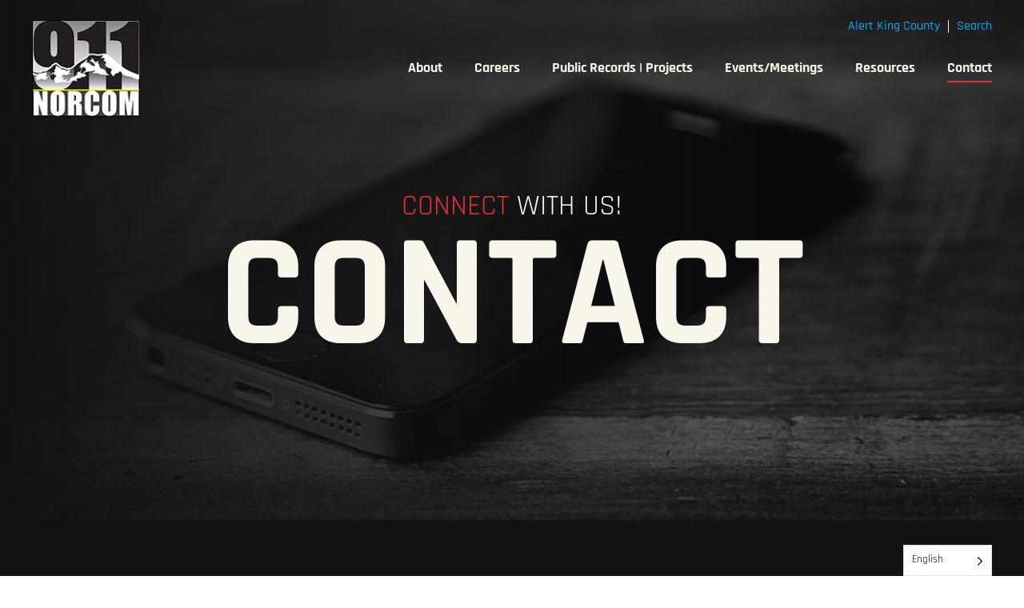

--- FILE ---
content_type: text/html; charset=utf-8
request_url: https://www.google.com/recaptcha/api2/anchor?ar=1&k=6LdXntwZAAAAAOMnR9ix_VHIVkkAPiRoSA_uY_Sq&co=aHR0cHM6Ly93d3cubm9yY29tLm9yZzo0NDM.&hl=en&v=9TiwnJFHeuIw_s0wSd3fiKfN&theme=light&size=normal&anchor-ms=20000&execute-ms=30000&cb=p20ucr3ktu89
body_size: 49105
content:
<!DOCTYPE HTML><html dir="ltr" lang="en"><head><meta http-equiv="Content-Type" content="text/html; charset=UTF-8">
<meta http-equiv="X-UA-Compatible" content="IE=edge">
<title>reCAPTCHA</title>
<style type="text/css">
/* cyrillic-ext */
@font-face {
  font-family: 'Roboto';
  font-style: normal;
  font-weight: 400;
  font-stretch: 100%;
  src: url(//fonts.gstatic.com/s/roboto/v48/KFO7CnqEu92Fr1ME7kSn66aGLdTylUAMa3GUBHMdazTgWw.woff2) format('woff2');
  unicode-range: U+0460-052F, U+1C80-1C8A, U+20B4, U+2DE0-2DFF, U+A640-A69F, U+FE2E-FE2F;
}
/* cyrillic */
@font-face {
  font-family: 'Roboto';
  font-style: normal;
  font-weight: 400;
  font-stretch: 100%;
  src: url(//fonts.gstatic.com/s/roboto/v48/KFO7CnqEu92Fr1ME7kSn66aGLdTylUAMa3iUBHMdazTgWw.woff2) format('woff2');
  unicode-range: U+0301, U+0400-045F, U+0490-0491, U+04B0-04B1, U+2116;
}
/* greek-ext */
@font-face {
  font-family: 'Roboto';
  font-style: normal;
  font-weight: 400;
  font-stretch: 100%;
  src: url(//fonts.gstatic.com/s/roboto/v48/KFO7CnqEu92Fr1ME7kSn66aGLdTylUAMa3CUBHMdazTgWw.woff2) format('woff2');
  unicode-range: U+1F00-1FFF;
}
/* greek */
@font-face {
  font-family: 'Roboto';
  font-style: normal;
  font-weight: 400;
  font-stretch: 100%;
  src: url(//fonts.gstatic.com/s/roboto/v48/KFO7CnqEu92Fr1ME7kSn66aGLdTylUAMa3-UBHMdazTgWw.woff2) format('woff2');
  unicode-range: U+0370-0377, U+037A-037F, U+0384-038A, U+038C, U+038E-03A1, U+03A3-03FF;
}
/* math */
@font-face {
  font-family: 'Roboto';
  font-style: normal;
  font-weight: 400;
  font-stretch: 100%;
  src: url(//fonts.gstatic.com/s/roboto/v48/KFO7CnqEu92Fr1ME7kSn66aGLdTylUAMawCUBHMdazTgWw.woff2) format('woff2');
  unicode-range: U+0302-0303, U+0305, U+0307-0308, U+0310, U+0312, U+0315, U+031A, U+0326-0327, U+032C, U+032F-0330, U+0332-0333, U+0338, U+033A, U+0346, U+034D, U+0391-03A1, U+03A3-03A9, U+03B1-03C9, U+03D1, U+03D5-03D6, U+03F0-03F1, U+03F4-03F5, U+2016-2017, U+2034-2038, U+203C, U+2040, U+2043, U+2047, U+2050, U+2057, U+205F, U+2070-2071, U+2074-208E, U+2090-209C, U+20D0-20DC, U+20E1, U+20E5-20EF, U+2100-2112, U+2114-2115, U+2117-2121, U+2123-214F, U+2190, U+2192, U+2194-21AE, U+21B0-21E5, U+21F1-21F2, U+21F4-2211, U+2213-2214, U+2216-22FF, U+2308-230B, U+2310, U+2319, U+231C-2321, U+2336-237A, U+237C, U+2395, U+239B-23B7, U+23D0, U+23DC-23E1, U+2474-2475, U+25AF, U+25B3, U+25B7, U+25BD, U+25C1, U+25CA, U+25CC, U+25FB, U+266D-266F, U+27C0-27FF, U+2900-2AFF, U+2B0E-2B11, U+2B30-2B4C, U+2BFE, U+3030, U+FF5B, U+FF5D, U+1D400-1D7FF, U+1EE00-1EEFF;
}
/* symbols */
@font-face {
  font-family: 'Roboto';
  font-style: normal;
  font-weight: 400;
  font-stretch: 100%;
  src: url(//fonts.gstatic.com/s/roboto/v48/KFO7CnqEu92Fr1ME7kSn66aGLdTylUAMaxKUBHMdazTgWw.woff2) format('woff2');
  unicode-range: U+0001-000C, U+000E-001F, U+007F-009F, U+20DD-20E0, U+20E2-20E4, U+2150-218F, U+2190, U+2192, U+2194-2199, U+21AF, U+21E6-21F0, U+21F3, U+2218-2219, U+2299, U+22C4-22C6, U+2300-243F, U+2440-244A, U+2460-24FF, U+25A0-27BF, U+2800-28FF, U+2921-2922, U+2981, U+29BF, U+29EB, U+2B00-2BFF, U+4DC0-4DFF, U+FFF9-FFFB, U+10140-1018E, U+10190-1019C, U+101A0, U+101D0-101FD, U+102E0-102FB, U+10E60-10E7E, U+1D2C0-1D2D3, U+1D2E0-1D37F, U+1F000-1F0FF, U+1F100-1F1AD, U+1F1E6-1F1FF, U+1F30D-1F30F, U+1F315, U+1F31C, U+1F31E, U+1F320-1F32C, U+1F336, U+1F378, U+1F37D, U+1F382, U+1F393-1F39F, U+1F3A7-1F3A8, U+1F3AC-1F3AF, U+1F3C2, U+1F3C4-1F3C6, U+1F3CA-1F3CE, U+1F3D4-1F3E0, U+1F3ED, U+1F3F1-1F3F3, U+1F3F5-1F3F7, U+1F408, U+1F415, U+1F41F, U+1F426, U+1F43F, U+1F441-1F442, U+1F444, U+1F446-1F449, U+1F44C-1F44E, U+1F453, U+1F46A, U+1F47D, U+1F4A3, U+1F4B0, U+1F4B3, U+1F4B9, U+1F4BB, U+1F4BF, U+1F4C8-1F4CB, U+1F4D6, U+1F4DA, U+1F4DF, U+1F4E3-1F4E6, U+1F4EA-1F4ED, U+1F4F7, U+1F4F9-1F4FB, U+1F4FD-1F4FE, U+1F503, U+1F507-1F50B, U+1F50D, U+1F512-1F513, U+1F53E-1F54A, U+1F54F-1F5FA, U+1F610, U+1F650-1F67F, U+1F687, U+1F68D, U+1F691, U+1F694, U+1F698, U+1F6AD, U+1F6B2, U+1F6B9-1F6BA, U+1F6BC, U+1F6C6-1F6CF, U+1F6D3-1F6D7, U+1F6E0-1F6EA, U+1F6F0-1F6F3, U+1F6F7-1F6FC, U+1F700-1F7FF, U+1F800-1F80B, U+1F810-1F847, U+1F850-1F859, U+1F860-1F887, U+1F890-1F8AD, U+1F8B0-1F8BB, U+1F8C0-1F8C1, U+1F900-1F90B, U+1F93B, U+1F946, U+1F984, U+1F996, U+1F9E9, U+1FA00-1FA6F, U+1FA70-1FA7C, U+1FA80-1FA89, U+1FA8F-1FAC6, U+1FACE-1FADC, U+1FADF-1FAE9, U+1FAF0-1FAF8, U+1FB00-1FBFF;
}
/* vietnamese */
@font-face {
  font-family: 'Roboto';
  font-style: normal;
  font-weight: 400;
  font-stretch: 100%;
  src: url(//fonts.gstatic.com/s/roboto/v48/KFO7CnqEu92Fr1ME7kSn66aGLdTylUAMa3OUBHMdazTgWw.woff2) format('woff2');
  unicode-range: U+0102-0103, U+0110-0111, U+0128-0129, U+0168-0169, U+01A0-01A1, U+01AF-01B0, U+0300-0301, U+0303-0304, U+0308-0309, U+0323, U+0329, U+1EA0-1EF9, U+20AB;
}
/* latin-ext */
@font-face {
  font-family: 'Roboto';
  font-style: normal;
  font-weight: 400;
  font-stretch: 100%;
  src: url(//fonts.gstatic.com/s/roboto/v48/KFO7CnqEu92Fr1ME7kSn66aGLdTylUAMa3KUBHMdazTgWw.woff2) format('woff2');
  unicode-range: U+0100-02BA, U+02BD-02C5, U+02C7-02CC, U+02CE-02D7, U+02DD-02FF, U+0304, U+0308, U+0329, U+1D00-1DBF, U+1E00-1E9F, U+1EF2-1EFF, U+2020, U+20A0-20AB, U+20AD-20C0, U+2113, U+2C60-2C7F, U+A720-A7FF;
}
/* latin */
@font-face {
  font-family: 'Roboto';
  font-style: normal;
  font-weight: 400;
  font-stretch: 100%;
  src: url(//fonts.gstatic.com/s/roboto/v48/KFO7CnqEu92Fr1ME7kSn66aGLdTylUAMa3yUBHMdazQ.woff2) format('woff2');
  unicode-range: U+0000-00FF, U+0131, U+0152-0153, U+02BB-02BC, U+02C6, U+02DA, U+02DC, U+0304, U+0308, U+0329, U+2000-206F, U+20AC, U+2122, U+2191, U+2193, U+2212, U+2215, U+FEFF, U+FFFD;
}
/* cyrillic-ext */
@font-face {
  font-family: 'Roboto';
  font-style: normal;
  font-weight: 500;
  font-stretch: 100%;
  src: url(//fonts.gstatic.com/s/roboto/v48/KFO7CnqEu92Fr1ME7kSn66aGLdTylUAMa3GUBHMdazTgWw.woff2) format('woff2');
  unicode-range: U+0460-052F, U+1C80-1C8A, U+20B4, U+2DE0-2DFF, U+A640-A69F, U+FE2E-FE2F;
}
/* cyrillic */
@font-face {
  font-family: 'Roboto';
  font-style: normal;
  font-weight: 500;
  font-stretch: 100%;
  src: url(//fonts.gstatic.com/s/roboto/v48/KFO7CnqEu92Fr1ME7kSn66aGLdTylUAMa3iUBHMdazTgWw.woff2) format('woff2');
  unicode-range: U+0301, U+0400-045F, U+0490-0491, U+04B0-04B1, U+2116;
}
/* greek-ext */
@font-face {
  font-family: 'Roboto';
  font-style: normal;
  font-weight: 500;
  font-stretch: 100%;
  src: url(//fonts.gstatic.com/s/roboto/v48/KFO7CnqEu92Fr1ME7kSn66aGLdTylUAMa3CUBHMdazTgWw.woff2) format('woff2');
  unicode-range: U+1F00-1FFF;
}
/* greek */
@font-face {
  font-family: 'Roboto';
  font-style: normal;
  font-weight: 500;
  font-stretch: 100%;
  src: url(//fonts.gstatic.com/s/roboto/v48/KFO7CnqEu92Fr1ME7kSn66aGLdTylUAMa3-UBHMdazTgWw.woff2) format('woff2');
  unicode-range: U+0370-0377, U+037A-037F, U+0384-038A, U+038C, U+038E-03A1, U+03A3-03FF;
}
/* math */
@font-face {
  font-family: 'Roboto';
  font-style: normal;
  font-weight: 500;
  font-stretch: 100%;
  src: url(//fonts.gstatic.com/s/roboto/v48/KFO7CnqEu92Fr1ME7kSn66aGLdTylUAMawCUBHMdazTgWw.woff2) format('woff2');
  unicode-range: U+0302-0303, U+0305, U+0307-0308, U+0310, U+0312, U+0315, U+031A, U+0326-0327, U+032C, U+032F-0330, U+0332-0333, U+0338, U+033A, U+0346, U+034D, U+0391-03A1, U+03A3-03A9, U+03B1-03C9, U+03D1, U+03D5-03D6, U+03F0-03F1, U+03F4-03F5, U+2016-2017, U+2034-2038, U+203C, U+2040, U+2043, U+2047, U+2050, U+2057, U+205F, U+2070-2071, U+2074-208E, U+2090-209C, U+20D0-20DC, U+20E1, U+20E5-20EF, U+2100-2112, U+2114-2115, U+2117-2121, U+2123-214F, U+2190, U+2192, U+2194-21AE, U+21B0-21E5, U+21F1-21F2, U+21F4-2211, U+2213-2214, U+2216-22FF, U+2308-230B, U+2310, U+2319, U+231C-2321, U+2336-237A, U+237C, U+2395, U+239B-23B7, U+23D0, U+23DC-23E1, U+2474-2475, U+25AF, U+25B3, U+25B7, U+25BD, U+25C1, U+25CA, U+25CC, U+25FB, U+266D-266F, U+27C0-27FF, U+2900-2AFF, U+2B0E-2B11, U+2B30-2B4C, U+2BFE, U+3030, U+FF5B, U+FF5D, U+1D400-1D7FF, U+1EE00-1EEFF;
}
/* symbols */
@font-face {
  font-family: 'Roboto';
  font-style: normal;
  font-weight: 500;
  font-stretch: 100%;
  src: url(//fonts.gstatic.com/s/roboto/v48/KFO7CnqEu92Fr1ME7kSn66aGLdTylUAMaxKUBHMdazTgWw.woff2) format('woff2');
  unicode-range: U+0001-000C, U+000E-001F, U+007F-009F, U+20DD-20E0, U+20E2-20E4, U+2150-218F, U+2190, U+2192, U+2194-2199, U+21AF, U+21E6-21F0, U+21F3, U+2218-2219, U+2299, U+22C4-22C6, U+2300-243F, U+2440-244A, U+2460-24FF, U+25A0-27BF, U+2800-28FF, U+2921-2922, U+2981, U+29BF, U+29EB, U+2B00-2BFF, U+4DC0-4DFF, U+FFF9-FFFB, U+10140-1018E, U+10190-1019C, U+101A0, U+101D0-101FD, U+102E0-102FB, U+10E60-10E7E, U+1D2C0-1D2D3, U+1D2E0-1D37F, U+1F000-1F0FF, U+1F100-1F1AD, U+1F1E6-1F1FF, U+1F30D-1F30F, U+1F315, U+1F31C, U+1F31E, U+1F320-1F32C, U+1F336, U+1F378, U+1F37D, U+1F382, U+1F393-1F39F, U+1F3A7-1F3A8, U+1F3AC-1F3AF, U+1F3C2, U+1F3C4-1F3C6, U+1F3CA-1F3CE, U+1F3D4-1F3E0, U+1F3ED, U+1F3F1-1F3F3, U+1F3F5-1F3F7, U+1F408, U+1F415, U+1F41F, U+1F426, U+1F43F, U+1F441-1F442, U+1F444, U+1F446-1F449, U+1F44C-1F44E, U+1F453, U+1F46A, U+1F47D, U+1F4A3, U+1F4B0, U+1F4B3, U+1F4B9, U+1F4BB, U+1F4BF, U+1F4C8-1F4CB, U+1F4D6, U+1F4DA, U+1F4DF, U+1F4E3-1F4E6, U+1F4EA-1F4ED, U+1F4F7, U+1F4F9-1F4FB, U+1F4FD-1F4FE, U+1F503, U+1F507-1F50B, U+1F50D, U+1F512-1F513, U+1F53E-1F54A, U+1F54F-1F5FA, U+1F610, U+1F650-1F67F, U+1F687, U+1F68D, U+1F691, U+1F694, U+1F698, U+1F6AD, U+1F6B2, U+1F6B9-1F6BA, U+1F6BC, U+1F6C6-1F6CF, U+1F6D3-1F6D7, U+1F6E0-1F6EA, U+1F6F0-1F6F3, U+1F6F7-1F6FC, U+1F700-1F7FF, U+1F800-1F80B, U+1F810-1F847, U+1F850-1F859, U+1F860-1F887, U+1F890-1F8AD, U+1F8B0-1F8BB, U+1F8C0-1F8C1, U+1F900-1F90B, U+1F93B, U+1F946, U+1F984, U+1F996, U+1F9E9, U+1FA00-1FA6F, U+1FA70-1FA7C, U+1FA80-1FA89, U+1FA8F-1FAC6, U+1FACE-1FADC, U+1FADF-1FAE9, U+1FAF0-1FAF8, U+1FB00-1FBFF;
}
/* vietnamese */
@font-face {
  font-family: 'Roboto';
  font-style: normal;
  font-weight: 500;
  font-stretch: 100%;
  src: url(//fonts.gstatic.com/s/roboto/v48/KFO7CnqEu92Fr1ME7kSn66aGLdTylUAMa3OUBHMdazTgWw.woff2) format('woff2');
  unicode-range: U+0102-0103, U+0110-0111, U+0128-0129, U+0168-0169, U+01A0-01A1, U+01AF-01B0, U+0300-0301, U+0303-0304, U+0308-0309, U+0323, U+0329, U+1EA0-1EF9, U+20AB;
}
/* latin-ext */
@font-face {
  font-family: 'Roboto';
  font-style: normal;
  font-weight: 500;
  font-stretch: 100%;
  src: url(//fonts.gstatic.com/s/roboto/v48/KFO7CnqEu92Fr1ME7kSn66aGLdTylUAMa3KUBHMdazTgWw.woff2) format('woff2');
  unicode-range: U+0100-02BA, U+02BD-02C5, U+02C7-02CC, U+02CE-02D7, U+02DD-02FF, U+0304, U+0308, U+0329, U+1D00-1DBF, U+1E00-1E9F, U+1EF2-1EFF, U+2020, U+20A0-20AB, U+20AD-20C0, U+2113, U+2C60-2C7F, U+A720-A7FF;
}
/* latin */
@font-face {
  font-family: 'Roboto';
  font-style: normal;
  font-weight: 500;
  font-stretch: 100%;
  src: url(//fonts.gstatic.com/s/roboto/v48/KFO7CnqEu92Fr1ME7kSn66aGLdTylUAMa3yUBHMdazQ.woff2) format('woff2');
  unicode-range: U+0000-00FF, U+0131, U+0152-0153, U+02BB-02BC, U+02C6, U+02DA, U+02DC, U+0304, U+0308, U+0329, U+2000-206F, U+20AC, U+2122, U+2191, U+2193, U+2212, U+2215, U+FEFF, U+FFFD;
}
/* cyrillic-ext */
@font-face {
  font-family: 'Roboto';
  font-style: normal;
  font-weight: 900;
  font-stretch: 100%;
  src: url(//fonts.gstatic.com/s/roboto/v48/KFO7CnqEu92Fr1ME7kSn66aGLdTylUAMa3GUBHMdazTgWw.woff2) format('woff2');
  unicode-range: U+0460-052F, U+1C80-1C8A, U+20B4, U+2DE0-2DFF, U+A640-A69F, U+FE2E-FE2F;
}
/* cyrillic */
@font-face {
  font-family: 'Roboto';
  font-style: normal;
  font-weight: 900;
  font-stretch: 100%;
  src: url(//fonts.gstatic.com/s/roboto/v48/KFO7CnqEu92Fr1ME7kSn66aGLdTylUAMa3iUBHMdazTgWw.woff2) format('woff2');
  unicode-range: U+0301, U+0400-045F, U+0490-0491, U+04B0-04B1, U+2116;
}
/* greek-ext */
@font-face {
  font-family: 'Roboto';
  font-style: normal;
  font-weight: 900;
  font-stretch: 100%;
  src: url(//fonts.gstatic.com/s/roboto/v48/KFO7CnqEu92Fr1ME7kSn66aGLdTylUAMa3CUBHMdazTgWw.woff2) format('woff2');
  unicode-range: U+1F00-1FFF;
}
/* greek */
@font-face {
  font-family: 'Roboto';
  font-style: normal;
  font-weight: 900;
  font-stretch: 100%;
  src: url(//fonts.gstatic.com/s/roboto/v48/KFO7CnqEu92Fr1ME7kSn66aGLdTylUAMa3-UBHMdazTgWw.woff2) format('woff2');
  unicode-range: U+0370-0377, U+037A-037F, U+0384-038A, U+038C, U+038E-03A1, U+03A3-03FF;
}
/* math */
@font-face {
  font-family: 'Roboto';
  font-style: normal;
  font-weight: 900;
  font-stretch: 100%;
  src: url(//fonts.gstatic.com/s/roboto/v48/KFO7CnqEu92Fr1ME7kSn66aGLdTylUAMawCUBHMdazTgWw.woff2) format('woff2');
  unicode-range: U+0302-0303, U+0305, U+0307-0308, U+0310, U+0312, U+0315, U+031A, U+0326-0327, U+032C, U+032F-0330, U+0332-0333, U+0338, U+033A, U+0346, U+034D, U+0391-03A1, U+03A3-03A9, U+03B1-03C9, U+03D1, U+03D5-03D6, U+03F0-03F1, U+03F4-03F5, U+2016-2017, U+2034-2038, U+203C, U+2040, U+2043, U+2047, U+2050, U+2057, U+205F, U+2070-2071, U+2074-208E, U+2090-209C, U+20D0-20DC, U+20E1, U+20E5-20EF, U+2100-2112, U+2114-2115, U+2117-2121, U+2123-214F, U+2190, U+2192, U+2194-21AE, U+21B0-21E5, U+21F1-21F2, U+21F4-2211, U+2213-2214, U+2216-22FF, U+2308-230B, U+2310, U+2319, U+231C-2321, U+2336-237A, U+237C, U+2395, U+239B-23B7, U+23D0, U+23DC-23E1, U+2474-2475, U+25AF, U+25B3, U+25B7, U+25BD, U+25C1, U+25CA, U+25CC, U+25FB, U+266D-266F, U+27C0-27FF, U+2900-2AFF, U+2B0E-2B11, U+2B30-2B4C, U+2BFE, U+3030, U+FF5B, U+FF5D, U+1D400-1D7FF, U+1EE00-1EEFF;
}
/* symbols */
@font-face {
  font-family: 'Roboto';
  font-style: normal;
  font-weight: 900;
  font-stretch: 100%;
  src: url(//fonts.gstatic.com/s/roboto/v48/KFO7CnqEu92Fr1ME7kSn66aGLdTylUAMaxKUBHMdazTgWw.woff2) format('woff2');
  unicode-range: U+0001-000C, U+000E-001F, U+007F-009F, U+20DD-20E0, U+20E2-20E4, U+2150-218F, U+2190, U+2192, U+2194-2199, U+21AF, U+21E6-21F0, U+21F3, U+2218-2219, U+2299, U+22C4-22C6, U+2300-243F, U+2440-244A, U+2460-24FF, U+25A0-27BF, U+2800-28FF, U+2921-2922, U+2981, U+29BF, U+29EB, U+2B00-2BFF, U+4DC0-4DFF, U+FFF9-FFFB, U+10140-1018E, U+10190-1019C, U+101A0, U+101D0-101FD, U+102E0-102FB, U+10E60-10E7E, U+1D2C0-1D2D3, U+1D2E0-1D37F, U+1F000-1F0FF, U+1F100-1F1AD, U+1F1E6-1F1FF, U+1F30D-1F30F, U+1F315, U+1F31C, U+1F31E, U+1F320-1F32C, U+1F336, U+1F378, U+1F37D, U+1F382, U+1F393-1F39F, U+1F3A7-1F3A8, U+1F3AC-1F3AF, U+1F3C2, U+1F3C4-1F3C6, U+1F3CA-1F3CE, U+1F3D4-1F3E0, U+1F3ED, U+1F3F1-1F3F3, U+1F3F5-1F3F7, U+1F408, U+1F415, U+1F41F, U+1F426, U+1F43F, U+1F441-1F442, U+1F444, U+1F446-1F449, U+1F44C-1F44E, U+1F453, U+1F46A, U+1F47D, U+1F4A3, U+1F4B0, U+1F4B3, U+1F4B9, U+1F4BB, U+1F4BF, U+1F4C8-1F4CB, U+1F4D6, U+1F4DA, U+1F4DF, U+1F4E3-1F4E6, U+1F4EA-1F4ED, U+1F4F7, U+1F4F9-1F4FB, U+1F4FD-1F4FE, U+1F503, U+1F507-1F50B, U+1F50D, U+1F512-1F513, U+1F53E-1F54A, U+1F54F-1F5FA, U+1F610, U+1F650-1F67F, U+1F687, U+1F68D, U+1F691, U+1F694, U+1F698, U+1F6AD, U+1F6B2, U+1F6B9-1F6BA, U+1F6BC, U+1F6C6-1F6CF, U+1F6D3-1F6D7, U+1F6E0-1F6EA, U+1F6F0-1F6F3, U+1F6F7-1F6FC, U+1F700-1F7FF, U+1F800-1F80B, U+1F810-1F847, U+1F850-1F859, U+1F860-1F887, U+1F890-1F8AD, U+1F8B0-1F8BB, U+1F8C0-1F8C1, U+1F900-1F90B, U+1F93B, U+1F946, U+1F984, U+1F996, U+1F9E9, U+1FA00-1FA6F, U+1FA70-1FA7C, U+1FA80-1FA89, U+1FA8F-1FAC6, U+1FACE-1FADC, U+1FADF-1FAE9, U+1FAF0-1FAF8, U+1FB00-1FBFF;
}
/* vietnamese */
@font-face {
  font-family: 'Roboto';
  font-style: normal;
  font-weight: 900;
  font-stretch: 100%;
  src: url(//fonts.gstatic.com/s/roboto/v48/KFO7CnqEu92Fr1ME7kSn66aGLdTylUAMa3OUBHMdazTgWw.woff2) format('woff2');
  unicode-range: U+0102-0103, U+0110-0111, U+0128-0129, U+0168-0169, U+01A0-01A1, U+01AF-01B0, U+0300-0301, U+0303-0304, U+0308-0309, U+0323, U+0329, U+1EA0-1EF9, U+20AB;
}
/* latin-ext */
@font-face {
  font-family: 'Roboto';
  font-style: normal;
  font-weight: 900;
  font-stretch: 100%;
  src: url(//fonts.gstatic.com/s/roboto/v48/KFO7CnqEu92Fr1ME7kSn66aGLdTylUAMa3KUBHMdazTgWw.woff2) format('woff2');
  unicode-range: U+0100-02BA, U+02BD-02C5, U+02C7-02CC, U+02CE-02D7, U+02DD-02FF, U+0304, U+0308, U+0329, U+1D00-1DBF, U+1E00-1E9F, U+1EF2-1EFF, U+2020, U+20A0-20AB, U+20AD-20C0, U+2113, U+2C60-2C7F, U+A720-A7FF;
}
/* latin */
@font-face {
  font-family: 'Roboto';
  font-style: normal;
  font-weight: 900;
  font-stretch: 100%;
  src: url(//fonts.gstatic.com/s/roboto/v48/KFO7CnqEu92Fr1ME7kSn66aGLdTylUAMa3yUBHMdazQ.woff2) format('woff2');
  unicode-range: U+0000-00FF, U+0131, U+0152-0153, U+02BB-02BC, U+02C6, U+02DA, U+02DC, U+0304, U+0308, U+0329, U+2000-206F, U+20AC, U+2122, U+2191, U+2193, U+2212, U+2215, U+FEFF, U+FFFD;
}

</style>
<link rel="stylesheet" type="text/css" href="https://www.gstatic.com/recaptcha/releases/9TiwnJFHeuIw_s0wSd3fiKfN/styles__ltr.css">
<script nonce="5x__xdG0l5zcdvpsTvlgLw" type="text/javascript">window['__recaptcha_api'] = 'https://www.google.com/recaptcha/api2/';</script>
<script type="text/javascript" src="https://www.gstatic.com/recaptcha/releases/9TiwnJFHeuIw_s0wSd3fiKfN/recaptcha__en.js" nonce="5x__xdG0l5zcdvpsTvlgLw">
      
    </script></head>
<body><div id="rc-anchor-alert" class="rc-anchor-alert"></div>
<input type="hidden" id="recaptcha-token" value="[base64]">
<script type="text/javascript" nonce="5x__xdG0l5zcdvpsTvlgLw">
      recaptcha.anchor.Main.init("[\x22ainput\x22,[\x22bgdata\x22,\x22\x22,\[base64]/[base64]/[base64]/[base64]/cjw8ejpyPj4+eil9Y2F0Y2gobCl7dGhyb3cgbDt9fSxIPWZ1bmN0aW9uKHcsdCx6KXtpZih3PT0xOTR8fHc9PTIwOCl0LnZbd10/dC52W3ddLmNvbmNhdCh6KTp0LnZbd109b2Yoeix0KTtlbHNle2lmKHQuYkImJnchPTMxNylyZXR1cm47dz09NjZ8fHc9PTEyMnx8dz09NDcwfHx3PT00NHx8dz09NDE2fHx3PT0zOTd8fHc9PTQyMXx8dz09Njh8fHc9PTcwfHx3PT0xODQ/[base64]/[base64]/[base64]/bmV3IGRbVl0oSlswXSk6cD09Mj9uZXcgZFtWXShKWzBdLEpbMV0pOnA9PTM/bmV3IGRbVl0oSlswXSxKWzFdLEpbMl0pOnA9PTQ/[base64]/[base64]/[base64]/[base64]\x22,\[base64]\\u003d\x22,\x22w5/Dv8KRV1nCosKqw7XCrzLChXrClzLCjTcEwpfCq8Kaw73DvTcaNkdPwpxFTMKTwrYpwqPDpz7DhjfDvV5+bjrCtsKLw7DDocOhXi7DhHLClUHDuSDCtsKYXsKsKcOzwpZCA8K4w5BwTMKjwrY/[base64]/Dvn/DnMO4O8KdYsOWw6sVGsOpKcKQw5oGwobCgsKmw7nDjxzDt8OoaMKQfD9wXQHDscO6DsOUw63DnMKwwpZ4w5PDqQ40OEzChSY+RUQAB30Bw74CKcOlwplYHhzCgCrDlcOdwp1ZwoZyNsKyD1HDowU8bsK+Ww1Gw5rCisO0d8KaVFFEw7tIMm/Ch8OyWBzDlwhcwqzCqMKxw6o6w5PDocKZTMO3THTDuWXCmMOww6vCvV42wpzDmMOEwpnDkjgqwqtKw7cJdcKgMcKhwobDoGdtw5QtwrnDpik1wojDscKaRyDDh8OGP8OPIwgKL1/CgDVqwoLDhcO8WsOqwozClsOcBCgYw5NIwocIfsODKcKwED8uO8ORalMuw5EBDMO6w4zCrUIIWMKxZMOXJsKqw4gAwogJwrHDmMO9w6PCnDUBYVHCr8K5w6MCw6UgJw3DjBPDj8OtFAjDncKJwo/CrsKFw7DDsR4qdHcTw4ZjwqzDmMKewrEVGMOiwrTDng9OwoDCi1XDuivDjcKrw7AvwqgpWVBowqZOCsKPwpIfYWXCoC7CjHR2w7JBwpdrJ0rDpxDDh8KpwoBoIMOKwq/[base64]/[base64]/CtMK2wpAzw6fDrU4Bw7PDkhvCuEJTw6E2L8KLDhzCusO+wpDDnMOxe8KNW8KQCU0Mw4c/[base64]/[base64]/CqMOaw5bCiCfCgxnCu8ODw6zDk8OOwp83woZBPcOJwq8Pwo1wVsO/wqc2cMKJw4YXdsKSw7Z4w6JWwpLDjirCrUnDoHfDrsK8P8Kkw60Lw67CqMOfVMKfBB1UOMKvbE0rKMOBK8KJEsOyKcOHwqvDqG/[base64]/DhsOOS2jDgy0/wqtSwqzCmsOYwo5ATV3DjcORJgJQDyFlwoTDrhB1w5/[base64]/[base64]/DgcKGDGnClcKTa2XCqggmwpDCigjDv0RXw6dqRsKkcWZkw5/CosKqw5PCssKyw5vDtGxuH8KBw7fCmcKGMmxYw6nDrUZvw5/DnW1gw5zDnsO8ID/DnmPCqMOPIX9dw6PCn8OGw6YlwrvCpsO0wp0tw7LCnMOCckpJa19jDsKhwqjDr18MwqdTDX/[base64]/w40uw75Sw4vCvg7DjG3DvcOnw6bCscOtwpcrJcOab8OZJ2ZSC8KVw4fCtxhGKHHDosKHXlfCosK8wrYyw7bCsRHCq1DCl0nDkXnCucOfb8KWXcOQDcOCBsK/[base64]/wrrCsMOmN8KZw7HDkcOPwr4fNjHCkcKmw5PCnMOdKn/DlsOuwoDDksKgPwnDrzYjwqddEsKpwqXCmwBpw6EvdsOzdHQIaVtEwrLDtmwtIcOJScOZCFQkdUJOMMObw4DCp8KhLsK5JixYIH7CoikncSrDscKCwo7CvmTDtX/[base64]/wrhFwotdAsOUw6LCp8K+HMOuKsK2w6TCicKiw69/w7zCm8KCw7dQZcKvQcOZKsOYw5LCo23CnsOdAD3Dil3Cnk4Swo7CvMO6CMOlwqFlwp0SEgUOwow1I8KDw6g1HnRtwrEfwr/DkWjCtcKXCEQQw4TDrRZ2JMKqwoPDrcOFwqbCmCfDrMObZAlEwpHDuW9zMMOawpVHwq3Ck8OSw75Ew6dtwpjCo2hTbDnCvcOaHy5ow4/CpMO0CxtwwrzCnGrClCYuFhTDtVA+N1DCiXTCgCd8N0HCssK7w57CsRrDu2sjI8OWw7g8F8O8wokvw5HCtMOZMilzwoPCr3nCrT/Dpk/CvSEEQcKKNsOhw7ECw4rDgFRYwqzCtsKSw7LDqSXCqjJXFizCtMOAw5wXO0ZuDcK+w6bDpGXClDNDS13DssKEw7nCkcOSQMOaw5DCkioOw6hGZWYII3/CkcOVcMKMw6ZJw6vCiSzDrl/Dtlp0XMKHS1kBamZTfsKxBsO2w5jCjiXCpMK4wpMewqLDnXfDo8OdaMKSXsOSNy9xYDhYw5wdKCHCrMKPf2U/[base64]/[base64]/Dj8OkD2tswptkw4TCncOZw7hOw63CrMOMFcKpw54YMh82BCVSQ8OdO8OJwrkQwopYw7BOZcO5PCtuOmUWw4fCqmzDvMO/A1EFVn8ew57Coh1eZERXCWLDi3PCgy0qX2Axwq3Do33ChzJdXVEPcHwqB8O3w7M/egHCl8KPwrMPwq4GQsOLG8KCSQQSXcK7wqdAwrYKw7zChsOTRsOTBVHDmsO7BcKCwqPDqRBIw53DrW7DvC7Du8OAw4/DrMORwq8lw6k/JSgaw4sDaQVBwpPDiMOJFMKzw7/CscK2w68WJcOmGB0Dw4QxEsOEwrllw5YdTsOhwrQGw4EDwprDoMK+Pw7CgS7Cl8OKwqXCoW8+XcO/w7bDszUlDXXDnm1Nw68hEsOuw6ZUeVDDg8KgcUw3w4FZbsOQw47Dg8KuAMKoUcKYw73Du8K5cwdSw6tGXsKPTMO8wrHDjVHCq8OAwoXCsBVKLMKfJhLDvQg+w7MxUlRSwq/[base64]/DinfCmcKBw5PCpxgPw4nCpMO0wqZidMOJw6sTbVLDrhx9RcKVwq0Tw4HCmsKmwpTDvMOTfSPDtMK+wqXCsUvDp8KvG8Kgw4bCj8KiwqzCqBUdAsK/ckJzw6BbwpVbwo06w4Rxw7TDh3MjCMO/woxpw5hFCFQNwo3CuyzDrcK8wpXClBjDjsOUw5/CqcKNVnFOPXp3MlNcasOVw5fDlsKdw5pwaHw+BsKCwrI5aV/Djm9HJmTDuCJ1G0crw4PDj8KUDHdQw5hww6BuwrnDj0LDgMOiCGPDtMOpw6U+wrEYwrkow5zCkhRlPcKTeMKiwr5aw5UYNMObUzIhImHCnw/DqsONwpnDhH1Gwo/DqH7DncK4NUjCi8OhcMO6w5RECEXCoEsAQEfCrcKGZcOKw58swpBTNHd6w4zCpsODCsKfwqRJwojCqsOlf8OhTgB2wq0lXsKSwq/CnCDCq8Oib8OTbHrDuXJRJMOSwoUkw5bDscO/BlxvAH54wpp5wpUsC8K7w7ATwpHDkmB7woPCtn93wo/CjCFQTMKnw5LChcKww5nDlgt/[base64]/DhcOWHsOcOsK1wqdLTS/DgsKjB3nDncOmwrHDuTzDiWcywoDCozMIwrbDrjDDk8OLw4Bowq/DisODw6p5w4BRwodywrQsLcOuV8OrIkvCosKIOwMdIMK8w4gtw47DiU7CmCVbw6TCisOcwr5cI8KpH3jDtcODFsOcQibCqVnDvMKlViF0AifDn8OXGmfCt8Oywp/[base64]/DjA/[base64]/[base64]/[base64]/DkMK7U3Nhfg4KaMKoIT7CqzZfcCh6IRbDmwbCtcOJOzJ7wptFRcKSCcK4AsOhwrJKw6LDvHF9FjzCli1VXRdAw55/TS/Dj8OJCF7Dr2tJwqVrHTEBw5HDvcOxw4PClsKcw5Bow5HCoA1NwoLDtMKiw67CkcO/cQxYRcOhSTvDgsOJY8O0KHPCmy0ow4DCscOWw6XClMKgw7owVsOuCgTDosO9w4EqwrXDtgnDlsOwQ8OBf8OEXMKPfWBRw5UXM8OGLzDDn8OAYQ/[base64]/[base64]/CocOQwoTDiS9BN1bDlgUSwq9Qw5oFcMKpwr7Cq8KYw6c+w5fCo34ow6zCuMKPwrnDnFUNwqR/[base64]/CphnDpsKjw6PCr8KQTcOaL2cNYcOLRn41wokPw63DuS0Ow5IXw55AWy3DrsOzw7hGS8OSwonCsj0MVMOpw7/CnVvCizNyw4w9wotNFMKBWDgqwobDqMOPTEVew7Y8wqTDryxgw67CvhUAKgzCs2wFaMKrw6rDlW5/BMOyK1Y4MsOANUEmw4/CisKjLgbDmsOUwqHDhw8UwqjDh8Owwqg7w5XDvsKZHcOcHj9ewr7CrAfDqAAowrPCvwtjwpjDk8OCdFg6NMO1YjsQdFrDicKvYMK0wp7Du8O5MHEYwoJvKsKWVMKQLsO1HMOGOcKVwrjDqsO8NH/[base64]/Cm8KKMMKIY8KDBMOAOcOUw43CmsOKwq3ClEI/[base64]/DhnpNeHDCvglva0AFG1bDmX7DrijChlrCtcKkJcO7TMK3NsKIPcOrRGEjNF9bYcK2ClA3w5rCtMOXScKrwqstw7UUw7nDqMOTwodywrzDvX7CgMOSAcKjwoRXIxUzExDClBEKJD7DmzbCu0gkwqM0w4XCsxgsVsKuNsOzR8Kew6vDlFcqGV/[base64]/NMKfHnfCuMKtwqJow5PDrzdNwqJVJhbClVjCsh0zwqoxwrwjw4Z0SFLCpMKlwqkeQxN+cXcfbHZ2dcOEUSkgw7l6w5bCicOywphiMSl6w4kaBAZ0wpvDqcOCOkjCk3ldDsK2TVcrTMO/w5fCmsORwpstV8KxXnIVIMKoQMOfwpgQWMKqYxvCmcOewp/[base64]/w4bCicKUdMOqYsOEBQzDmXbCscKmQzbClsOIwozDj8OiG0s4a3oDw6x6wrRNwpITwpBbVXvCinXDiRDCn2RxXsOUDgYYwo4rwq7DvxnCgcONwoNAZMKCSR3DvRjCocKYTQzCtWHCsQALRsOKQ3QLXBbDtMKKw54IwoswWcO+w53CmU/DvMO2w748wrnCsHDDmwcdaU/[base64]/DssOXd8K4LjNOIREUegdnw4crZcK3HMK1w5XCusODwrDDozXDpMOtLlDCuQHDpcOswrM3DhNEw75Kw5YTwo7CpMO5w6HCuMKfX8OzUHMCw4JTw6RzwoMCwq/CnMOwWynCm8KCSFzCiQ7DjQrCgcOfwrzCjcOSYcKsb8O2wp83dcOsBsKZw4EPXH/[base64]/[base64]/DgQrDk3EfH8KIcV3DjsKJJWMGPsKEw6PDgsKIbBBrw5/ChgHDm8K1wrPCt8OWw6p7wrbDoRAIw55zwqAzw5gTdHXCisOAwp5twqRfCFBSwq4bOcOPw53DuAljFMKcesKqMMKfw4HDmcOoBMK/cMKIw4bCvhDDl1/[base64]/w4MYwoHChXrClAN8DHrDjMOIXnzDpX0Zw5/DuS3CncO7fsKCNhpVw5vDsHXDrWBwwrvCicOVEcOQIMKRw5XDucOJVRJaHB3DtMK0ET/CqMKZMcKLCMKPURLDu0Vnwr3CgxHClQHCoTEcw7jCkMKDwozDmRllecOdw6l+Lj4CwqN1w5soJ8OCw7M2wpEqdWpywrJhOcKHw6bDvMKAwrcCD8KJw4XDssOYw6k7FX/[base64]/[base64]/woRqw4g2QXYoeMKgw71uw6NtTMKuw5kGMcKSDMKYDwTDr8O/YAxJw77CjMOjYyMTEC3DkcOPw4h5NzU6w5AJwpHDjsK9RcO4w44dw7DDo2DDocKowprDm8OfW8OiYcO+w47DpsKrU8KnSMKtwq/DjhjDnn3Cikx1SXbDmsOcwrPDtW3Cm8O/[base64]/wojDqEhBw7jDiMOEw6Izf8OTe8KUw4wpw77CvSHCmMOxw63DnsO0w4tgw6LDqsK+ZENxw47CncKzw4oxFcO0dSYBw6Z3b2bDrMOIw4xHGMO/KRRNw5HDvi5cVDBjPMOxw6fCsltkwrgcZsK4OMOdwr3CklnDiAzCi8O7csOBUzXCpcKawpvCp0UiwotOw7cxFsKxw4siUkrDpEQGCTtqfcOYwojDtBc3Wngqw7fCm8KSDsKJw5/Dp0zCinXCjMOEw5EIZQ4Ew515J8O9KMOEwozDlkQWV8KywpFjNMOjwrPDjkrDrG/Co0MHb8Oaw50wwo9/wpNgfHPCt8OxXD0pSMODaE51wrsvKynDkMKOwotCcsOzwpxkwp7CmMKtwps8w7nCoS/Cu8OQwrMyw7zDucKTwpBiwrQgQsKwIMKYFBxewr3DuMODw5/[base64]/bxd7wqE5wr5vwqnCmsKfZDVBwqfCvMKUw5oEU17DmcO2w7bCuR12w4fDqcKBJBZBV8O+GsOBw7/[base64]/DtQpowpUxV8KNwpvDp8OrNcOfwpnChsKxO3vCo0fDjTHDpV7CtiItw6QdS8OQQ8K8w4YOJ8K1wq/CgcKZw6xRKV3DocO/[base64]/YcONwrbDoQDCuMOUHS4mU3jChcO7ICoyNTdDPcKZwprDiivCkBPDvzwKwpAawpvDiCbCihdZIsOtw5jDlhjCosKKGG7Clh1iw6vDs8O3wqU6w6c2ZsK8wqvDlMOXflJlaSjCmDgWwpE8woVbBsKLw5LDqcOYw7Y/w7gsAAsYTEDCgMK2Ji3DnsOiQMKEAhzCqcKqw6LDt8O8NMOJwpMkThsUwq7DlsOJXk7Dv8Ohw5rCg8OBwqkUNcKpQ2cvA2ReFMOcUsKdZ8OYfjvCqh3DhMO/w6RiQ3zDocO9w7nDgSBRd8OLwpZ6w4xxwq5DwrXDiCYQBzbCjXrDtcOiHMOMwpsqw5fDvcO0wrPCjMKPVVdCfF3DsUMLwpXDrQwcB8O4RsOyw7fDncOuw6fCh8KewqEVWsOvwqbCpsKBXMK/w7I3eMKlw5bDtcOPS8KMPQzClC7Dh8Osw4pbIEM0ccKTw53CpMKpwq1Sw6F3w4UBwp5Awq8Iw6tWAMKALVZhwqjCgsOhwrPCo8KbUQA4wovCvMO7w6JDXQbChsOfwrESdcKRUyd4AsKOeSZFw6JTNsOxEA4IesKfwrVjL8KQZ0/Cq002w4hRwrrDt8OVw7jCgEXCs8K6GMKdwqDCkMKrXiHDrsKzwrzClUbCq2shwo3DkwUQwoROYR3DkMKRwp/DnGHCt0fCpMKNwqtHw6ktw5I6w7ldwrjDlTUkFsOIb8Ohw6TCryR0w4ZGwpAjN8OCwrfCkDTCpMKTAsONI8KPwp7DoljDrQtKwrPCmsOQw7k8wqRvw4fCv8OSbSDCmEVOPVXCtzXDngHCuypoER/CrsKuDxJlwoHCtk3DvsKNW8KwFTZyfcOGG8Ksw77ClkrCocOEPMOww7vCgMKvw51ZJUPCnsKiw75Tw6XDpsOaCcKNXsKkwpPDvcOewrgaQcOgQ8K1U8OCwqI+w7lSZl5ndS/CiMK/K1vDvMO+w7Rvw7TCgMOcQ37ConluwqHCtCptLUIvFcKidsK5b2tlw4HDlidFw7jCiHNBAMOPMFfDnsOvwpt5wrt+wr8Qw4fDhMKvwqLDo3TCvk9Ow7FyacOgTG7Co8O+M8KxUgzDiFpDw5HCqz/Dm8ODw7rCiGVtIBTCh8Kaw4hBWMKpwq8cw5vCrRnChSQSw4Qdw4t8wqDDvxh/w6sXa8K+Vil/fnXDssOkYhPChMO8wpNtwpN1w7TCqsOnwqUYc8ORw7lceC3Dr8KDw6Y1wpogcMOAwqFuLMK+wofCtGDDiDPCmsOCwoN+XHcvw75VXMKjTHADwoYYE8Ktwo/[base64]/DsjsSWRPDlMOfesKnKcKiwpLCtWxseMK1wrZtw6TDoEMTUsKmwoA8w5LCgMK3wq55wpcrPgZVwoAIEgzCv8KNwqY/w43DmDgIwrU9TQlsfAzCu1xJw6PDpMOUQsOaJ8K3VijCtcOlwrfDrsK7w5Efwq1tBA/ClRHDjBVhwqvDlTslMFnCqWJiFT8uw43DtcKTwrR2w4zCpcOmD8KOGMKefcOVYEYLwp3DpSXDhwrCpTvDs2XDvMOlfcO/[base64]/JMO+w5lqRTt1w6s5wrdxYhwKHQ3DssKhbX3ChcKTwrvCiDvDmMKNworDsjI3Wxsow4rDgMOsMmlIw6NeI3x/LTDDqyEAwqbCrcOtEmI8VmwJw6vChg7CmxfCqMKfw4nDtjZLw4dmw5MVM8O1wpTDkGBBwp0bA2tCw7UxM8OHNRDDqyI5w7ITw5rCqVZ4ESlAwpggF8OJA1hXMcKbdcKzIHFmw6/Dv8KVwrlGPU3CrwrCtW7DgURBHDnCtTTCqMKQBsOEw6sbQSxVw6IMJA7CpHh8Ow8xJwNJKgUYwpN/[base64]/ClGUQK3F9WcKWwoTCqhhFe8KWw59ewqbDvMOzw4hAwrRGN8KPd8K8fnTCt8Ocw5QrC8KawoM5wpTDnyXCs8ORGzfDqmcGcFfCu8OCe8Oowpodw7vCksOWw4PClsO3BcOHwrhGwq/CgzfCqMO6wrDDlcKDw7JmwqJFOmhOwrkYI8OrEcOfwqozw43DoMKKw6I4XhjCgMOPw6nCrQ7DocKFKMOVw6nDvsO7w4rDmcKMw4HDgTMDFEY4X8OubyvDvR/CkEACalAiWcOhw5rDlcOkXMKxw7gUHsKVA8KQwpsjwpIvPMKBw50XwpvCmV4hAE5Hwp3Dty3CpMKxP2fDucK2woVpwobCix7Dgxlgw6kHHMKdwowgwo4hC2zClcKcw5Yowr/DlwLChXBqNVzDqsO+OjgrwosOw75rYxzDih3DqMK1w405wrPDqxs+w6cKwq9YfF/CrsKAwpIkwoEQw456w6lOw45Owp8UcC8hwoLCuj3Dm8OewoPDjlJ4Q8Kuw7/DrcKRHG4+EjTCrsK9ajrDv8OoXMO3wq/CvkFzBMK4w6YkAMOkw7xZZMKlMsK2YEdywq3DjsOYwqrCvV0ywr96wr7CkTPDrcKAYkJ0w7VSw79mHDDDpsOHSRfCqQ9Yw4MAw7AzEsO8XCFOw5PDq8KCacO6w4cYw7xfXQ9bVGnDpXcQJMOROD3Ch8OwP8KEeXJIHcOsJMKZw4/DuAvChsOawqgRw6B9DnwHw6PCjiIWbcO1wrMHwpDCpcKHDVcTw6bDrj5Nw63DvwRaCXLCkVfDmcOzDGd5w7DDmsOew5U1wrLDm0/ChWbCi2HDpnALPA/ChcKAw61WEcKvPShxw7k6w58xwrjDtCEWPsO5w4XChsKewoPDpMK3GsKtNcOLL8OHd8KsNsKDw5HCrMK0PcOFPTJow4jCjcO7ScOwdMOFaBfDljnCh8K9wqzDr8OlHQZ3w7TCrcOXwrd9wojCgcOOwqvClMKpeVzCk1DDtUHCpHnCtcK/bmbCjS1YWMKew6FKFsKYbMKgw51Dw5TClkXDqh5kw7PDhcOfwpYscsK8ZGskf8KROmLCmhTDuMOwUHoOXsKLbCkgwoAQPW/DowxMDlzDosOUwpYnY1rCj2zDnFLDhCACw7l2w7bCh8OdwqXCv8K/[base64]/ChcKIbcKANRLCjMK3E1JfAxcAw6kPQcOQwp/[base64]/DnCjCvT8lwqUYNwJVASVZPSTCsMKzTsKMAsOEw7DCoinCh37Cr8KbwoPDoS9SworDnMONw7IsHMOcQMOBwr3CkQjCjjPCh2wER8O2ZlXDpgBUR8Kzw6ovwqpZZsKybxMhw4jCuyJqby42w7HDrsKTCx/CicOhwobDusOkw68aGlRFwrPCocKaw7F2IsKBw47Do8KGbcKPw6vCp8K1wovCqhZvNMKPwrBnw5RoY8KNwrfCkcKnCwzCpMKRYRLCjsKwIj/CicK/wqfCjlbDphfCjMO2wodIw4/[base64]/ChyfDv8ORw59ew5bDg8OAw7DCtQjDi8KGw6cySsOsVw3Co8O/w4ljMTlyw4YlUsO/[base64]/CssOoVFdkFWUSOMO+wrdOw7k/woQew798wrDCnWppEsKPw7grYsOTwq3CmCQVw43DpEzCkcKpNELCjMOTFj4ww6Ngw7Yiw4teQMKDVMORHnLCtcOMEMKWWwwbZcOqwqlpw6NbKMOSPXoxwp3CtG8iHMKsLUjDn0vDoMKDw6/CpXpNQMK2HsK4BDDDhsOVA3jCvMOFSFvCgcKKYnzDiMKeewvChyHDoinCtzjDknHDsh8vw6TCssOlbsKOw7s8w5ZawpjCucKHBHVPDzZ9wp3CjsKuw7YCw5nCtVvDgzpvUxnCncKjT0PDssOIOx/DrMKLRQjDrB7DmsKVEiPCs1rDj8KHwqYtQcKJAww4w5t3wr3Cu8Kdw7Q4LSI+w7XDmsKjPMKWwp/Dm8O4w7ZiwrEWMCpMIwfDsMK3dXrDocOSwojCmTvCqhDCoMKMKMKAw48EwrTCqG19JA4NwrbCjy/Dg8Kmw5PCkHEAwpUow6ZISsOIwojDlMO2FMK/wo9Qwq5jwpotVk9mMjbCiBTDsVTDrMOdMMO/[base64]/Co8KkQcOgWsK/IB/CgiDCm8KLw6YPwo4/D8O0diRgw6bDl8KOYXVIVQLCkMKzNELDnkJtJ8O7EMKlRRovwqLDqsOcw7PDgg8YcsOSw6TCrMKrw68uw7xqw51xwp/CicOsd8O5fsOFw7wJwowcL8KsI3gqwovCszkxwqPCiRRNw6jDr1vCn1ZOw4nCrsOiwqF6OSPCpcO+wpkdOsO3ZsO7w4VQA8OsCmQbMkvDl8KbfMO0GsO/[base64]/DjwgXw5JSwpkFfsKiJSnDgcKtwrPCtlLDtcOzwq/Dg8OoZS92w6vChsKOw6vDm19jwrt/ScKnwr0lecO2w5V6w6dGBHVaWHbDqBJhakRow6tNwpvDmMKMw5bDky1rw40TwogSJQ0xwrfDkcO5d8O6c8KQfcKDWm8SwopXw5zDuFnDkTvCkW4mAcK3wq1oTcOlwodywrzDqR/DoychwrTDhMKWw7rCjsOXAcOjwqfDoMKfw6tfT8K3WjdZwonCucO2wqvCklsZHDUPN8KsAU7DkcKNTg/[base64]/[base64]/CqMOYwrrDgXgXw5LDnhLClTDDnsOZQRjCsXAEw7/DmxIWw6TDlsKXw7TDoDHCjsOyw4FywqDDpW/DvsKwDxl+w4LCigbCvsKxVcKAOsOtbBnDqAxnS8K8TMOHPhbCssKRw4dIBFzDvmEOZcK6w7fDiMK/HsOiH8OMAsKqw43Cg2PDuDTDk8K0d8Krwq5hwpPCmzZjcArDgyjCpU1/aQhTwqDDgATCgMOcBBHCpcKPY8KwQ8KkQEXChcKdwrvDrMO0AxfColnDmGo/[base64]/[base64]/RCnDr8OwwoYmBgjDqCFAw4/CiXttw71WO39lw5gWw7FAw53Cj8KEZcKKVgEKw61kSMKkwoPDhcO+a33CkWQQw70Ow4bDjsOCAljDucO9VH7DrsO1wrfCkMOvwqPCu8KTfcKXGx3DlcOOBMKxw5FlXgPDsMKzwpMkV8Kfwr/DtyARbMOEcsKdwpXCjMKVTDnCocKtQcK8w5XDvVfChwXDrsKNCyISw7jDlMO/[base64]/[base64]/DlMOcJcONDsOCwpvDtMKOwoDDp27CmkQ6MsOwU2DDn8Ksw6kgworCtsOawonCmRMpw6o1wojCihnDpAtOEwJiDMOow63CisOlOcKROcOuYMOLMX5eRkdZWsKVw7hwRgbCtsKowoTCtSAGw67CrE9oKcKiRXPDssKfw4vCo8OxdhhFM8Kmaj/CnQgwwobCscKLLsKUw7zDqgfCnDDDnG/[base64]/CmMOlw4NQw48tXg3DtRxIwowswoTDiDrDpsKyw4hCdhXDqTzDusKqLMKiwqdvw78QZMO1w6PCrA3DljrDisKLVMOEQinDvTM3fcOaNQFEw7bCt8O/TCzDrMKrw58EYBDDt8K/w5zDgMOgw6MNM37CqSXCvsKxIjVGNMONPcK3wpfCs8KIFgh/wo8dwpbCtcO7dcKobMKWwq85XSDDsn8mM8OFw5J2w47DsMOoSsKBwqfDszp3XGPDm8KBw5PCnwbDscKmTcOXMsOEaw3DjcO3wqjDncOkwrnDtsKBAC7DrBZ+woh3ccKdB8O1bzPCgy4tJR0JwpHCiEkBCQFiecKeJsKCwqIxwoNteMK1Gz/DlUnDhMKZEhHDjDE6KsKZw4bDsCvDlcKxwrlrUiXDkcOMw57Ds0Ybw7/DukfDu8Obw5zCsHvDv1rDg8KPw7RzHsOHJ8K3w6A/WF7ChE9ya8Opwrw2wqfDkWLDqELDucKNwqTDlVfCjMK+w4HDq8K/TlhLB8Kpw4/[base64]/DnW1TwqFgLcOEXHnCpmLCmsOAw75hw7HCoMKKw7nCvcKxSH3Ck8Kjwqo/a8Oew4nDuyF2wr86aEMIwo0Dw4TDrMOUMQ0Bw4lzwqnDrsKbAsKzw79fw5dmIcKvwqMswr3DqxoYCDh2wrsTw5vDu8KlwofDqmwywol7w4TDqmnDnMOAw5g8HMOVDRTCo0MsTkjDjsOWBMKvw69tekPChUQ6RsOfw7zCjMKrw7XCtsK/wq7Ct8OvDi3CocKRUcKjwrTCrzpOFMOCw6rCrsKiwoPCkhnCjMONMDlRIsOoEMKmeAxHUsOHJizCo8KkVQozwqEjJkxkwq/Cl8OTw6bDjsOAT3Vjw6IQwrofw6XDgGsJwqEEw73CisOQRsKPw7DCplzClcKNDwIwVsKiw73ComQhSSDCi3/DkiluwqjDncObSgjDvRIKOsKpw73CtmTCgMOawrdiw7xDEkpzPkBzwonCssKjwpwcLnrDmkLDssOMw7LDuRXDmsOOPAjDq8K/HsKDa8Ktwp3DoyTCp8KKw53CkznDhcO3w6HDvMOAw7hjw7MxeMOVRDTCncK5w4XCkH7ClMODw6LDsAE9IcO9w5zDggjCpCXDk8OvBRbDnkLCssOqQHDCk3czXsKew5TDhRBtVibChcKxw5BSeEY0wqLDtRfDn0N3FXpow4vCsVk8Qz9iMAjCjVR2w6rDmX/CsxrDjMK4wrXDoHQzwqxNX8OAw4/DoMOqwrvDpkZPw5FHw4jDmMK6M20JwqTCqsOowp/CuxnCj8OXC0t6wolRZCMxw43Drz8SwrFYw78OfMKgLmobwoUPI8KAw7UWHMK1wp3DvMKEwpA/w7bCtMOkZ8Kyw4XDvcO6HcOPFsKTw5gmw4fDiTlrBlTCigogGB3DjcKpwpLDnsOYwr/CncONwo/ColFiw7LDoMKKw7XCrgZNKsOAYzURbTDDjjTDil/DtMOuc8KkYkYjEsKZwppIX8KxcMOywpYxRsOJwqLDt8O6woQgXC05Wlh9w4rDhDVZFsKKQXvDscOqf0XDoSXCksOFw6oBw5bClMOHwoYDbcKdw5cswrjCgEnCk8OxwpsTWsOlYj3Dh8ORFgxIwqJAamzDk8Kdw63DuMOLwo4kTsK9Gws6w6Y3wphBw7TDq1o8HcO/w5jDusOOw6rCvcK1wo/DpyMvwqXCkcO1wqp+T8KdwqdgwpXDhn/CnsKwwq7Cs30tw5d6wqXCsiLCncKOwoFUQcOSwrzDvsOjWyfCqzpYwpLClDFYecOuwpUbYGnCkMKDREbCkMOlEsK5TcOTWMKafmvDpcODwrrCi8Kcw7DCjgJkw6BLw71Wwrs+b8K3wpECeUXCmsOaOVPDvxd8ISh6ESjDhsK1wp/[base64]/wprClinCjBMgwrBUw4vCg8Kbw7d7GnjCjXB+w6YAwq7Ct8KEUVktwpHCsmw8JCELw7/[base64]/[base64]/Dv8OsPGVNw5jCpsODDk7CpFcHw6jCtcKkw7vDsVAQwrpkAkXCjcOcwrRRwoljwoIGwozCghTDrsOOWB/DrnYoMDHDh8O5w5HCvMKDTndcw5vDoMOVwpVuw4Exw6V1HWTDm2XDlsOXwrjDosOaw5QHw7bChxrDuVN1w6vCkcOWdWcyw7Ymw4TCqzoVJ8OIfcONd8OzE8OMw6TDjiPDsMO1w6DCrk4oOMK/P8OOGnHDnBxxecOPDMKzwqDCkGU9WjHDocKYwoXDocKCwrk+JirDhCbDhXEJPlpDwodVFMOdw5TDtMO9wqDCv8ONw5fCmsKhLcKow4A/AMKFGi42SW/CocOqw4YMwoUAwrJ0bsKzw5PDvyQbwpMGWihnwr51w6RXHMKEM8OIw4/CjMOww5V9w5HChsO+wprDhsOXahHDkgHDpjwWXBBAPWnCusOvfsKycMKqI8OmF8OJW8OzN8OVw7bDmgs/e8OCM28awqXDhUbCtMOfwonCkAfCuQstw4ojwqTClkcZwqbCm8K5wqjDtX7DnnLCqh3CllNEw5DCklAyMsKsRBbDlcOrAsKdwqvCiilKbcKjIUbCumXCvAhmw492w7rCtCTDmFvDslTCnUdgb8OrDsKnesO5V1rDpMO5w7Ntw6DDkMKZwr/CoMO1wrPCqMO4wqzDmMOTw5cWYlR3EC/Cq8KTFFVLwrg+wqQOwr7ChFXChMK6PznCjTLCnF/CvkB4TgnDuRNNUBIZwpcHw5w6dw/DjsO3w7rDlsOSFB1Uw4JbHMKMw5gQwr90DsK7w5TCpjEgw49jwpDDpyRPwoxswpXDjSrDiE/DtMONwr3Cu8K0N8O2w7fDmHEjwpU9woBlwopKZsOYw4N3Ckt6KAfDj0LCpMOaw7rCtA/Dg8KSOHTDtcK8woPCm8OJw4HCpsODwpIkw5JPwo4UPWVWwoJqwp49w7/DsxHCliBVehoswr/DtD4uw6DDsMOZwo/DnhsgaMOlw5cswrDDvsKrQcKHFirCthLCgkLCjGARw7hLwpPDjhp9PMOiKMKdKcKdw7gRZD1VNQ7CqcKxTWIkwq7Cr0PCpDPCksOPecOBw5kBwqJFwrILw5zCryPCvgtSZRwUYkjChjDDlATDvCVEHcOUwrRXw6jDjkDCqcKfwrrDi8KaY0/ChsKLwqI2w7TClMKjwq47esKWXsO9wo3CvsOowo9Ow5YaBcK6wqPCgcO8AcKaw7IDD8KCwpZUZWjDrmPDpcOtM8OscMOaw6/DkiReAcOqVcOuw757w5pRwrZJw5EzBsO/UFTDg1Eww4o2NltaV2LCisKbw4UbScO/[base64]/wqPDiRnDpMKMBlFwZMO+w4l8wrjCkm91RMKTwocUIj7CsCU6OAEVR23DmMKNw6LDjF/CncKAw58xw74AwrwKAcOSwq0Aw4sZw7vDtkRaYcKJwrwcwpMAwpbCtmceHFTCk8OsdgMVw4zCrsO0wpnCtkLDtsKCGjsBImMJwrouwrbDqhfCnVNKwq9gcXPCicKYS8KwJcK/wrnDp8KMwobDhiPDmSQ9w6rDnMKxwod/fcKTFGnCscOee2jDtT12w4VPwpQELCHCnSpZw4rCscKuwqEbw7MKwqLCq1hNesOJwq4cwoMDwpoudnHCuWjDrzRZw4TChsKvw5TCq3ERwoRKNQHClQ/DoMKiR8OfwoHDtyPCu8OqwrMtwpECwpFcKlPCoAsiKcOSwr4dSFTDmMKjwop4wq4PEsKxK8O5PBZvw7JOw6VWw4EJw5R/[base64]/CcKoeMOaQcKzJMKETV/[base64]/CrAQvw7dSw7HDjcKmMzkAwoBVWsKdUsOzGwQfw4nDksOTPHFqwrTDu1cvw5xMScK1wo4mw7Z/w6oKeMKzw7oMw4IEfQ05R8OSwo8pwovCk3lSRWvDkl1TwqfDvMOjw403wp/CsGBqVMOMQ8KiSHUGwr4uw5/DpcOsJ8KswqhJw54KV8O5w4ZDbQhhMsKuN8KPw6LDicOrKMOVbGHDj3hZPiZIeEZ1w7HCicO1DcOIGcOWw5/DjxjDkWnDlC52wqZJw4rDmGYfETZkTMOUbBp8w7LCjFvDoMKpw5cJw4/Cv8KgwpLCr8Kow5N9wp/Crn0PwpvCocK+wrPCjcOWw5jCqGQjwowtw6jDisOXw4zDtVHCisKDw71UO38GMlDCtWl3UU7DlDfDnFd1acKAw7DDpXzCtgJMJsKswodoBcKDGTfCocKEwqssGcOgJhbCvMO4wqDDm8O/wo3ClhXCmV0eFwwow6HDl8OnFcKTTUVeKsOBw6F/w4fCkMOgwq/DssO5woDDiMKXUkLCgF8Zwo5Kw5TDqsOYbgLChB5Cwrcxw4PDkMOEw7TCiFw5wo/CnBQ+wqt7LF7DgsKPw7/CjcOyIAFQBURww7XDncOIOwHDuxFOwrXCvEx5w7LDrMOZZRXDmBnCkiDCmR7CgMO3ScOKwopdDcKPW8Kow5lNcsO/w69aPsO5w45bTFXDl8K2VsKiw4tew40cF8KQwqrCvMKswqHCu8Knfx9DJQBPwq9LClfDpj5Pwp3CljwvKXvCmMKUExF6HCzDkMKdwq4cw5rDum3DpHfDhWLCisOkc2sFKVA4G3ECT8KJw4BdCyJ/UsOuQMO4GcOcw7caXGgQFyghwrvDmsOZVHEzBXbDosKkw6Iaw5nDtggow4ssXQ8fdsKmwrwoCsKXNUUSwr3DtcK/wo4Sw4QpwpIrH8OKw5bCn8OGEcOveydswqLCp8Ovw7vDoUHCgi7Dn8KCacO0PmgYw6bCg8KUwoIQLCJFwrDDuA7CmsK+TcO8wqxOVkvDkmLCuXl+wqVPATdcw6VMw6nCp8KjHmbCmV/CrcOnSgjChyPDpMOgwrcnwpDDsMOrM2XDqkg8ESrDrcOCwpzDocORwpZ8VcOiVsKQwo9/GDkxZsKXwpcsw4VxLmonWSsXZcKlw4gYZQk6VHHDusK4IsOnwpPDrUDDoMKaRTvCrzXClXJeeMOOw6IJw6zCvsK/woZrw4Z7w7IsO3w9C0dfNxPCksKCasKdenQ4S8OQwqAgTcORw599LcKgOzlUwqFWD8OLwqfCisOuZjdqw4l+w4PChUjCssKUw6c7HDnCucKmw4zCmi5pAMKcwq/[base64]/wrxna2tRwqMtA8O0w4/DisOpcDHDkMKUw7EYFyvCmiUew4pQwopGKMK5wprCpzIUGMOiw7M0w7rDvWzCn8OQMcKlQMOOOVbCokLCrsOIwq/ClE8CKsKLw7jCgsKlN3HDqMK4wokpwrbChcK4LMOHwr7CoMKiwrrCp8OGw7vCtsONCcOkw4HDoUZKF2PCgcOow6vDgsOZETgRP8KHV0wHwpECw73DsMO8w7TCqX3DsRg\\u003d\x22],null,[\x22conf\x22,null,\x226LdXntwZAAAAAOMnR9ix_VHIVkkAPiRoSA_uY_Sq\x22,0,null,null,null,1,[21,125,63,73,95,87,41,43,42,83,102,105,109,121],[-3059940,439],0,null,null,null,null,0,null,0,1,700,1,null,0,\x22CvYBEg8I8ajhFRgAOgZUOU5CNWISDwjmjuIVGAA6BlFCb29IYxIPCPeI5jcYADoGb2lsZURkEg8I8M3jFRgBOgZmSVZJaGISDwjiyqA3GAE6BmdMTkNIYxIPCN6/tzcYADoGZWF6dTZkEg8I2NKBMhgAOgZBcTc3dmYSDgi45ZQyGAE6BVFCT0QwEg8I0tuVNxgAOgZmZmFXQWUSDwiV2JQyGAA6BlBxNjBuZBIPCMXziDcYADoGYVhvaWFjEg8IjcqGMhgBOgZPd040dGYSDgiK/Yg3GAA6BU1mSUk0GhkIAxIVHRTwl+M3Dv++pQYZxJ0JGZzijAIZ\x22,0,0,null,null,1,null,0,0],\x22https://www.norcom.org:443\x22,null,[1,1,1],null,null,null,0,3600,[\x22https://www.google.com/intl/en/policies/privacy/\x22,\x22https://www.google.com/intl/en/policies/terms/\x22],\x22d5rvEMjQU+Ygkm5wGzWNBVgaJiKQvdwvb+a+WNhsrtE\\u003d\x22,0,0,null,1,1768458366473,0,0,[137,150,168,178,189],null,[115,172],\x22RC-bMp9-V28SLWArQ\x22,null,null,null,null,null,\x220dAFcWeA60a2sm2YR1uUWVh306XPz_S-t_bxypDqEWVi8f3ueuD208TAeP9N2los06fDozbPVhtwMUpgO4fOcrzavjD69RxDd7xA\x22,1768541166031]");
    </script></body></html>

--- FILE ---
content_type: text/css
request_url: https://www.norcom.org/wp-content/themes/norcom/style.css?ver=1643048856945
body_size: 18283
content:
@import url(https://use.typekit.net/frf7pka.css);
/*!
 * Theme Name: NORCOM
 * Theme URI: https://grootthe.me
 * Author: SiteCrafting <hello@sitecrafting.com>
 * Author URI: https://www.sitecrafting.com//
 * Description: WordPress codebase for NORCOM
 * Version: 1.0
 * Copyright 2019 SiteCrafting, Inc.
 */*,:after,:before{margin:0;padding:0;box-sizing:border-box}html{line-height:1.15;-webkit-text-size-adjust:100%}hr{box-sizing:content-box;overflow:visible}pre{font-family:monospace,monospace;font-size:1em}a{background-color:transparent}abbr[title]{border-bottom:none;text-decoration:none}code,kbd,samp{font-family:monospace,monospace;font-size:1em}small{font-size:80%}sub,sup{font-size:75%;line-height:0;position:relative;vertical-align:baseline}sub{bottom:-.25em}sup{top:-.5em}img{border-style:none}button,input{overflow:visible}button,select{text-transform:none}[type=button],[type=reset],[type=submit],button{-webkit-appearance:button}[type=button]::-moz-focus-inner,[type=reset]::-moz-focus-inner,[type=submit]::-moz-focus-inner,button::-moz-focus-inner{border-style:none;padding:0}[type=button]:-moz-focusring,[type=reset]:-moz-focusring,[type=submit]:-moz-focusring,button:-moz-focusring{outline:1px dotted ButtonText}textarea{overflow:auto}[type=number]::-webkit-inner-spin-button,[type=number]::-webkit-outer-spin-button{height:auto}[type=search]{-webkit-appearance:textfield;outline-offset:-2px}[type=search]::-webkit-search-decoration{-webkit-appearance:none}::-webkit-file-upload-button{-webkit-appearance:button;font:inherit}details{display:block}summary{display:list-item}[hidden],template{display:none}.hide-text{overflow:hidden;white-space:nowrap;text-indent:101%}.visuallyhidden{position:absolute;overflow:hidden;clip:rect(0 0 0 0);height:0;width:0;margin:-1px;padding:0;border:0}.mfp-bg{z-index:9992;overflow:hidden;background:#0b0b0b;opacity:.8}.mfp-bg,.mfp-wrap{top:0;left:0;width:100%;height:100%;position:fixed}.mfp-wrap{z-index:9993;outline:none!important;-webkit-backface-visibility:hidden}.mfp-container{text-align:center;position:absolute;width:100%;height:100%;left:0;top:0;padding:0 8px;box-sizing:border-box}.mfp-container:before{content:"";display:inline-block;height:100%;vertical-align:middle}.mfp-align-top .mfp-container:before{display:none}.mfp-content{position:relative;display:inline-block;vertical-align:middle;margin:0 auto;text-align:left;z-index:9995}.mfp-ajax-holder .mfp-content,.mfp-inline-holder .mfp-content{width:100%;cursor:auto}.mfp-ajax-cur{cursor:progress}.mfp-zoom-out-cur,.mfp-zoom-out-cur .mfp-image-holder .mfp-close{cursor:-moz-zoom-out;cursor:-webkit-zoom-out;cursor:zoom-out}.mfp-zoom{cursor:pointer;cursor:-webkit-zoom-in;cursor:-moz-zoom-in;cursor:zoom-in}.mfp-auto-cursor .mfp-content{cursor:auto}.mfp-arrow,.mfp-close,.mfp-counter,.mfp-preloader{-webkit-user-select:none;-moz-user-select:none;user-select:none}.mfp-loading.mfp-figure{display:none}.mfp-hide{display:none!important}.mfp-preloader{color:#ccc;position:absolute;top:50%;width:auto;text-align:center;margin-top:-.8em;left:8px;right:8px;z-index:9994}.mfp-preloader a{color:#ccc}.mfp-preloader a:hover{color:#fff}.mfp-s-error .mfp-content,.mfp-s-ready .mfp-preloader{display:none}button.mfp-arrow,button.mfp-close{overflow:visible;cursor:pointer;background:transparent;border:0;-webkit-appearance:none;display:block;outline:none;padding:0;z-index:9996;box-shadow:none;touch-action:manipulation}button::-moz-focus-inner{padding:0;border:0}.mfp-close{width:44px;height:44px;line-height:44px;position:absolute;right:0;top:0;text-decoration:none;text-align:center;opacity:.65;padding:0 0 18px 10px;color:#fff;font-style:normal;font-size:28px;font-family:Arial,Baskerville,monospace}.mfp-close:focus,.mfp-close:hover{opacity:1}.mfp-close:active{top:1px}.mfp-close-btn-in .mfp-close{color:#333}.mfp-iframe-holder .mfp-close,.mfp-image-holder .mfp-close{color:#fff;right:-6px;text-align:right;padding-right:6px;width:100%}.mfp-counter{position:absolute;top:0;right:0;color:#ccc;font-size:12px;line-height:18px;white-space:nowrap}.mfp-arrow{position:absolute;opacity:.65;top:50%;margin:-55px 0 0;padding:0;width:90px;height:110px;-webkit-tap-highlight-color:rgba(0,0,0,0)}.mfp-arrow:active{margin-top:-54px}.mfp-arrow:focus,.mfp-arrow:hover{opacity:1}.mfp-arrow:after,.mfp-arrow:before{content:"";display:block;width:0;height:0;position:absolute;left:0;top:0;margin-top:35px;margin-left:35px;border:inset transparent}.mfp-arrow:after{border-top-width:13px;border-bottom-width:13px;top:8px}.mfp-arrow:before{border-top-width:21px;border-bottom-width:21px;opacity:.7}.mfp-arrow-left{left:0}.mfp-arrow-left:after{border-right:17px solid #fff;margin-left:31px}.mfp-arrow-left:before{margin-left:25px;border-right:27px solid #3f3f3f}.mfp-arrow-right{right:0}.mfp-arrow-right:after{border-left:17px solid #fff;margin-left:39px}.mfp-arrow-right:before{border-left:27px solid #3f3f3f}.mfp-iframe-holder{padding-top:40px;padding-bottom:40px}.mfp-iframe-holder .mfp-content{line-height:0;width:100%;max-width:900px}.mfp-iframe-holder .mfp-close{top:-40px}.mfp-iframe-scaler{width:100%;height:0;overflow:hidden;padding-top:56.25%}.mfp-iframe-scaler iframe{position:absolute;display:block;top:0;left:0;width:100%;height:100%;box-shadow:0 0 8px rgba(0,0,0,.6);background:#000}img.mfp-img{width:auto;max-width:100%;height:auto;display:block;box-sizing:border-box;padding:40px 0;margin:0 auto}.mfp-figure,img.mfp-img{line-height:0}.mfp-figure:after{content:"";position:absolute;left:0;top:40px;bottom:40px;display:block;right:0;width:auto;height:auto;z-index:-1;box-shadow:0 0 8px rgba(0,0,0,.6);background:#444}.mfp-figure small{color:#bdbdbd;display:block;font-size:12px;line-height:14px}.mfp-figure figure{margin:0}.mfp-bottom-bar{margin-top:-36px;position:absolute;top:100%;left:0;width:100%;cursor:auto}.mfp-title{text-align:left;line-height:18px;color:#f3f3f3;word-wrap:break-word;padding-right:36px}.mfp-image-holder .mfp-content{max-width:100%}.mfp-gallery .mfp-image-holder .mfp-figure{cursor:pointer}@media screen and (max-height:300px),screen and (max-width:800px) and (orientation:landscape){.mfp-img-mobile .mfp-image-holder{padding-left:0;padding-right:0}.mfp-img-mobile img.mfp-img{padding:0}.mfp-img-mobile .mfp-figure:after{top:0;bottom:0}.mfp-img-mobile .mfp-figure small{display:inline;margin-left:5px}.mfp-img-mobile .mfp-bottom-bar{background:rgba(0,0,0,.6);bottom:0;margin:0;top:auto;padding:3px 5px;position:fixed;box-sizing:border-box}.mfp-img-mobile .mfp-bottom-bar:empty{padding:0}.mfp-img-mobile .mfp-counter{right:5px;top:3px}.mfp-img-mobile .mfp-close{top:0;right:0;width:35px;height:35px;line-height:35px;background:rgba(0,0,0,.6);position:fixed;text-align:center;padding:0}}@media (max-width:900px){.mfp-arrow{-webkit-transform:scale(.75);transform:scale(.75)}.mfp-arrow-left{-webkit-transform-origin:0;transform-origin:0}.mfp-arrow-right{-webkit-transform-origin:100%;transform-origin:100%}.mfp-container{padding-left:6px;padding-right:6px}}.flex-container a:hover,.flex-slider a:hover{outline:none}.flex-control-nav,.flex-direction-nav,.slides,.slides>li{margin:0;padding:0;list-style:none}.flex-pauseplay span{text-transform:capitalize}.flexslider{margin:0;padding:0}.flexslider .slides>li{display:none;-webkit-backface-visibility:hidden}.flexslider .slides img{width:100%;display:block}.flexslider .slides:after{content:"\0020";display:block;clear:both;visibility:hidden;line-height:0;height:0}html[xmlns] .flexslider .slides{display:block}* html .flexslider .slides{height:1%}.no-js .flexslider .slides>li:first-child{display:block}.flex-row{display:flex;flex:0 1 auto;flex-direction:row;flex-wrap:wrap;margin-right:-28px;margin-left:-28px}.flex-row>[class*=col-]{padding-right:28px;padding-left:28px}.gutter-lg-none{margin-left:0;margin-right:0}.gutter-lg-none>[class*=col-]{padding-left:0;padding-right:0}.gutter-lg-skinny{margin-left:-10px;margin-right:-10px}.gutter-lg-skinny>[class*=col-]{padding-left:10px;padding-right:10px}.gutter-lg-fat{margin-left:-40px;margin-right:-40px}.gutter-lg-fat>[class*=col-]{padding-left:40px;padding-right:40px}.col-flex{display:flex}.col-lg,[class*=col-]{flex:0 0 auto}.col-lg{flex-grow:1;flex-basis:0;max-width:100%}.gfield{flex-basis:100%;max-width:100%}.col-lg-1{flex-basis:8.333%;max-width:8.333%}.col-lg-2{flex-basis:16.666%;max-width:16.666%}.col-lg-3{flex-basis:25%;max-width:25%}.col-lg-4{flex-basis:33.333333%;max-width:33.333333%}.col-lg-5{flex-basis:41.666%;max-width:41.666%}.col-lg-6{flex-basis:50%;max-width:50%}.col-lg-7{flex-basis:58.333%;max-width:58.333%}.col-lg-8{flex-basis:66.666666%;max-width:66.666666%}.col-lg-9{flex-basis:75%;max-width:75%}.col-lg-10{flex-basis:83.333%;max-width:83.333%}.col-lg-11{flex-basis:91.666%;max-width:91.666%}.col-lg-12{flex-basis:100%;max-width:100%}.col-lg-offset-0{margin-left:0}.col-lg-offset-1{margin-left:8.333%}.col-lg-offset-2{margin-left:16.666%}.col-lg-offset-3{margin-left:25%}.col-lg-offset-4{margin-left:33.333333%}.col-lg-offset-5{margin-left:41.666%}.col-lg-offset-6{margin-left:50%}.col-lg-offset-7{margin-left:58.333%}.col-lg-offset-8{margin-left:66.666666%}.col-lg-offset-9{margin-left:75%}.col-lg-offset-10{margin-left:83.333%}.col-lg-offset-11{margin-left:91.666%}.start-lg{justify-content:flex-start}.center-lg{justify-content:center}.end-lg{justify-content:flex-end}.around-lg{justify-content:space-around}.between-lg{justify-content:space-between}.top-lg{align-items:flex-start}.middle-lg{align-items:center}.bottom-lg{align-items:flex-end}.first-lg{order:-1}.last-lg{order:1}@media only screen and (min-width:820px) and (max-width:1023px){.gutter-mdl-default{margin-left:-28px;margin-right:-28px}.gutter-mdl-default>[class*=col-]{padding-left:28px;padding-right:28px}.gutter-mdl-none{margin-left:0;margin-right:0}.gutter-mdl-none>[class*=col-]{padding-left:0;padding-right:0}.gutter-mdl-skinny{margin-left:-10px;margin-right:-10px}.gutter-mdl-skinny>[class*=col-]{padding-left:10px;padding-right:10px}.gutter-mdl-fat{margin-left:-40px;margin-right:-40px}.gutter-mdl-fat>[class*=col-]{padding-left:40px;padding-right:40px}.col-mdl{flex-grow:1;flex-basis:0;max-width:100%}.col-mdl-1{flex-basis:8.333%;max-width:8.333%}.col-mdl-2{flex-basis:16.666%;max-width:16.666%}.col-mdl-3{flex-basis:25%;max-width:25%}.col-mdl-4{flex-basis:33.333333%;max-width:33.333333%}.col-mdl-5{flex-basis:41.666%;max-width:41.666%}.col-mdl-6{flex-basis:50%;max-width:50%}.col-mdl-7{flex-basis:58.333%;max-width:58.333%}.col-mdl-8{flex-basis:66.666666%;max-width:66.666666%}.col-mdl-9{flex-basis:75%;max-width:75%}.col-mdl-10{flex-basis:83.333%;max-width:83.333%}.col-mdl-11{flex-basis:91.666%;max-width:91.666%}.col-mdl-12{flex-basis:100%;max-width:100%}.col-mdl-offset-0{margin-left:0}.col-mdl-offset-1{margin-left:8.333%}.col-mdl-offset-2{margin-left:16.666%}.col-mdl-offset-3{margin-left:25%}.col-mdl-offset-4{margin-left:33.333333%}.col-mdl-offset-5{margin-left:41.666}.col-mdl-offset-6{margin-left:50%}.col-mdl-offset-7{margin-left:58.333%}.col-mdl-offset-8{margin-left:66.666666%}.col-mdl-offset-9{margin-left:75%}.col-mdl-offset-10{margin-left:83.333%}.col-mdl-offset-11{margin-left:91.666%}.start-mdl{justify-content:flex-start}.center-mdl{justify-content:center}.end-mdl{justify-content:flex-end}.around-mdl{justify-content:space-around}.between-mdl{justify-content:space-between}.top-mdl{align-items:flex-start}.middle-mdl{align-items:center}.bottom-mdl{align-items:flex-end}.first-mdl{order:-1}.last-mdl{order:1}}@media only screen and (min-width:768px) and (max-width:819px){.gutter-md-default{margin-left:-28px;margin-right:-28px}.gutter-md-default>[class*=col-]{padding-left:28px;padding-right:28px}.gutter-md-none{margin-left:0;margin-right:0}.gutter-md-none>[class*=col-]{padding-left:0;padding-right:0}.gutter-md-skinny{margin-left:-10px;margin-right:-10px}.gutter-md-skinny>[class*=col-]{padding-left:10px;padding-right:10px}.gutter-md-fat{margin-left:-40px;margin-right:-40px}.gutter-md-fat>[class*=col-]{padding-left:40px;padding-right:40px}.col-md{flex-grow:1;flex-basis:0;max-width:100%}.col-md-1{flex-basis:8.333%;max-width:8.333%}.col-md-2{flex-basis:16.666%;max-width:16.666%}.col-md-3{flex-basis:25%;max-width:25%}.col-md-4{flex-basis:33.333333%;max-width:33.333333%}.col-md-5{flex-basis:41.666%;max-width:41.666%}.col-md-6{flex-basis:50%;max-width:50%}.col-md-7{flex-basis:58.333%;max-width:58.333%}.col-md-8{flex-basis:66.666666%;max-width:66.666666%}.col-md-9{flex-basis:75%;max-width:75%}.col-md-10{flex-basis:83.333%;max-width:83.333%}.col-md-11{flex-basis:91.666%;max-width:91.666%}.col-md-12{flex-basis:100%;max-width:100%}.col-md-offset-0{margin-left:0}.col-md-offset-1{margin-left:8.333%}.col-md-offset-2{margin-left:16.666%}.col-md-offset-3{margin-left:25%}.col-md-offset-4{margin-left:33.333333%}.col-md-offset-5{margin-left:41.666}.col-md-offset-6{margin-left:50%}.col-md-offset-7{margin-left:58.333%}.col-md-offset-8{margin-left:66.666666%}.col-md-offset-9{margin-left:75%}.col-md-offset-10{margin-left:83.333%}.col-md-offset-11{margin-left:91.666%}.start-md{justify-content:flex-start}.center-md{justify-content:center}.end-md{justify-content:flex-end}.around-md{justify-content:space-around}.between-md{justify-content:space-between}.top-md{align-items:flex-start}.middle-md{align-items:center}.bottom-md{align-items:flex-end}.first-md{order:-1}.last-md{order:1}}@media only screen and (min-width:530px) and (max-width:767px){.gutter-sm-default{margin-left:-28px;margin-right:-28px}.gutter-sm-default>[class*=col-]{padding-left:28px;padding-right:28px}.gutter-sm-none{margin-left:0;margin-right:0}.gutter-sm-none>[class*=col-]{padding-left:0;padding-right:0}.gutter-sm-skinny{margin-left:-10px;margin-right:-10px}.gutter-sm-skinny>[class*=col-]{padding-left:10px;padding-right:10px}.gutter-sm-fat{margin-left:-40px;margin-right:-40px}.gutter-sm-fat>[class*=col-]{padding-left:40px;padding-right:40px}.col-sm{flex-grow:1;flex-basis:0;max-width:100%}.col-sm-1{flex-basis:8.333%;max-width:8.333%}.col-sm-2{flex-basis:16.666%;max-width:16.666%}.col-sm-3{flex-basis:25%;max-width:25%}.col-sm-4{flex-basis:33.333333%;max-width:33.333333%}.col-sm-5{flex-basis:41.666%;max-width:41.666%}.col-sm-6{flex-basis:50%;max-width:50%}.col-sm-7{flex-basis:58.333%;max-width:58.333%}.col-sm-8{flex-basis:66.666666%;max-width:66.666666%}.col-sm-9{flex-basis:75%;max-width:75%}.col-sm-10{flex-basis:83.333%;max-width:83.333%}.col-sm-11{flex-basis:91.666%;max-width:91.666%}.col-sm-12{flex-basis:100%;max-width:100%}.col-sm-offset-0{margin-left:0}.col-sm-offset-1{margin-left:8.333%}.col-sm-offset-2{margin-left:16.666%}.col-sm-offset-3{margin-left:25%}.col-sm-offset-4{margin-left:33.333333%}.col-sm-offset-5{margin-left:41.666%}.col-sm-offset-6{margin-left:50%}.col-sm-offset-7{margin-left:58.333%}.col-sm-offset-8{margin-left:66.666666%}.col-sm-offset-9{margin-left:75%}.col-sm-offset-10{margin-left:83.333%}.col-sm-offset-11{margin-left:91.666%}.start-sm{justify-content:flex-start}.center-sm{justify-content:center}.end-sm{justify-content:flex-end}.around-sm{justify-content:space-around}.between-sm{justify-content:space-between}.top-sm{align-items:flex-start}.middle-sm{align-items:center}.bottom-sm{align-items:flex-end}.first-sm{order:-1}.last-sm{order:1}}@media only screen and (max-width:529px){.gutter-xs-default{margin-left:-28px;margin-right:-28px}.gutter-xs-default>[class*=col-]{padding-left:28px;padding-right:28px}.gutter-xs-none{margin-left:0;margin-right:0}.gutter-xs-none>[class*=col-]{padding-left:0;padding-right:0}.gutter-xs-skinny{margin-left:-10px;margin-right:-10px}.gutter-xs-skinny>[class*=col-]{padding-left:10px;padding-right:10px}.gutter-xs-fat{margin-left:-40px;margin-right:-40px}.gutter-xs-fat>[class*=col-]{padding-left:40px;padding-right:40px}.col-xs{flex-grow:1;flex-basis:0;max-width:100%}.col-xs-1{flex-basis:8.333%;max-width:8.333%}.col-xs-2{flex-basis:16.666%;max-width:16.666%}.col-xs-3{flex-basis:25%;max-width:25%}.col-xs-4{flex-basis:33.333333%;max-width:33.333333%}.col-xs-5{flex-basis:41.666%;max-width:41.666%}.col-xs-6{flex-basis:50%;max-width:50%}.col-xs-7{flex-basis:58.333%;max-width:58.333%}.col-xs-8{flex-basis:66.666666%;max-width:66.666666%}.col-xs-9{flex-basis:75%;max-width:75%}.col-xs-10{flex-basis:83.333%;max-width:83.333%}.col-xs-11{flex-basis:91.666%;max-width:91.666%}.col-xs-12{flex-basis:100%;max-width:100%}.col-xs-offset-0{margin-left:0}.col-xs-offset-1{margin-left:8.333%}.col-xs-offset-2{margin-left:16.666%}.col-xs-offset-3{margin-left:25%}.col-xs-offset-4{margin-left:33.333333%}.col-xs-offset-5{margin-left:41.666%}.col-xs-offset-6{margin-left:50%}.col-xs-offset-7{margin-left:58.333%}.col-xs-offset-8{margin-left:66.666666%}.col-xs-offset-9{margin-left:75%}.col-xs-offset-10{margin-left:83.333%}.col-xs-offset-11{margin-left:91.666%}.start-xs{justify-content:flex-start}.center-xs{justify-content:center}.end-xs{justify-content:flex-end}.around-xs{justify-content:space-around}.between-xs{justify-content:space-between}.top-xs{align-items:flex-start}.middle-xs{align-items:center}.bottom-xs{align-items:flex-end}.first-xs{order:-1}.last-xs{order:1}}.container{margin:0 auto;max-width:1400px}.mx600{max-width:600px}.mx700{max-width:700px}.mx900{max-width:900px}.mx1200{max-width:1200px}.outer-gutter{padding-left:40px;padding-right:40px}@media only screen and (min-width:768px) and (max-width:1023px){.outer-gutter{padding-left:20px;padding-right:20px}}@media only screen and (max-width:767px){.outer-gutter{padding-left:15px;padding-right:15px}}.pattern{margin-top:40px;margin-bottom:40px}.pattern:first-child{margin-top:0}.pattern.pattern--dark-1f,.pattern.pattern--dark-13{margin:0;padding-top:100px;padding-bottom:100px}.pattern.pattern--dark-13{background:#131316}.pattern.pattern--dark-1f{background:#1f1f21}@media only screen and (min-width:768px) and (max-width:1023px){.pattern.pattern--dark-1f,.pattern.pattern--dark-13{padding-top:70px;padding-bottom:70px}}@media only screen and (max-width:767px){.pattern{margin-top:25px;margin-bottom:25px}.pattern.pattern--dark-1f,.pattern.pattern--dark-13{padding-top:50px;padding-bottom:50px}}.body-layout{background:#fff;padding-top:100px;padding-bottom:100px}@media only screen and (min-width:768px) and (max-width:1023px){.body-layout{padding-top:70px;padding-bottom:70px}}@media only screen and (max-width:767px){.body-layout{padding-top:50px;padding-bottom:50px}}.site-wrapper{position:relative;overflow:hidden;height:100%;max-width:100%;margin:0 auto}main.site-main{position:relative;display:block}.home main.site-main,.page-template-template-landing main.site-main{background:#1f1f21}header.site-header{position:absolute;top:0;left:0;width:100%;padding:25px 40px;z-index:1050}@media only screen and (min-width:768px) and (max-width:1023px){header.site-header{padding-left:20px;padding-right:20px}}@media only screen and (max-width:767px){header.site-header{padding-left:15px;padding-right:15px}}header.site-header>.container{position:relative;display:flex;align-items:center;justify-content:space-between}header.site-header .logo{position:relative;display:block;flex:0 1 135px;max-width:135px;z-index:999999}header.site-header .logo img{display:block}header.site-header .logo:hover{text-decoration:none}@media only screen and (min-width:768px) and (max-width:1023px){header.site-header>.container{position:static}header.site-header .logo{flex-basis:90px;max-width:90px}}@media only screen and (max-width:767px){header.site-header>.container{position:static}header.site-header .logo{flex-basis:70px;max-width:70px}}.menu-btn{position:relative;display:none;z-index:999999;cursor:pointer}@media only screen and (max-width:767px),only screen and (min-width:768px) and (max-width:1023px){.menu-btn{display:block}}.menu-btn .toggle{position:relative;margin:0 auto 5px;width:32px;height:18px}.menu-btn .toggle>span{rdisplay:block;width:100%;height:2px;position:absolute;left:0;opacity:1;background:#f8f5eb;transition:all .25s ease}.menu-btn .toggle>span:first-child{top:0}.menu-btn .toggle>span:nth-child(2),.menu-btn .toggle>span:nth-child(3){top:8px}.menu-btn .toggle>span:nth-child(4){top:16px}.menu-btn>span{display:block;margin:5px 0 0;color:#fff;font:500 12px/1 rajdhani,arial,sans-serif;text-align:center;text-transform:uppercase;letter-spacing:1px;text-rendering:optimizelegibility;-webkit-font-smoothing:antialiased;-moz-osx-font-smoothing:grayscale}.menu-btn.active .toggle>span:first-child{top:9px;width:0;left:50%}.menu-btn.active .toggle>span:nth-child(2){transform:rotate(45deg)}.menu-btn.active .toggle>span:nth-child(3){transform:rotate(-45deg)}.menu-btn.active .toggle>span:nth-child(4){top:9px;width:0;left:50%}.menu-btn:hover{text-decoration:none}nav.main-nav{z-index:1050}@media only screen and (max-width:767px),only screen and (min-width:768px) and (max-width:1023px){nav.main-nav{display:none;position:absolute;width:100%;height:auto;top:0;right:0;left:0;padding:150px 15px;margin:0;background:#1f1f21}}ul.main-nav__menu{list-style-type:none;margin:0;padding:0;display:flex;align-items:center;justify-content:flex-end}ul.main-nav__menu li{position:relative;margin:0;padding:0 20px}ul.main-nav__menu li a{position:relative;display:block;padding:15px 0;color:#f8f5eb;font:700 18px/1.2 rajdhani,arial,sans-serif}ul.main-nav__menu li a.open-search svg{position:relative;top:3px}ul.main-nav__menu li a:hover{text-decoration:none}ul.main-nav__menu li a:after{content:"";display:block;position:absolute;bottom:8px;left:0;width:0;height:2px;background:#f8f5eb;transition:all .25s ease}ul.main-nav__menu li ul{list-style-type:none;position:absolute;left:-9999em;width:160px;margin:0 0 0 20px;padding:10px 0;background:#1f1f21;border-bottom:1px solid #e23131;opacity:0;transition:opacity .25s ease;z-index:1060}ul.main-nav__menu li ul li{display:block;padding:0}ul.main-nav__menu li ul li a{padding:8px 15px;font-weight:500;font-size:16px}ul.main-nav__menu li ul li a:after{display:none}ul.main-nav__menu li ul li:hover{background:#000}ul.main-nav__menu li ul ul{display:none}ul.main-nav__menu li ul.tab-show{left:0;opacity:1}ul.main-nav__menu li.current-menu-ancestor>a:after,ul.main-nav__menu li.current-menu-item>a:after{background:#e23131;width:100%}ul.main-nav__menu li:hover>a:after{background:#f8f5eb;width:100%}ul.main-nav__menu li:hover>ul{left:0;opacity:1}ul.main-nav__menu li:last-child{padding-right:0}ul.main-nav__menu li:last-child>ul:before{left:auto;right:0}ul.main-nav__menu li:last-child:hover>ul,ul.main-nav__menu li:last-child>ul.tab-show{left:auto;transform:none;right:0}@media only screen and (max-width:767px),only screen and (min-width:768px) and (max-width:1023px){ul.main-nav__menu{display:block;opacity:0;transition:all .25s ease}.menu-open ul.main-nav__menu{opacity:1;transition-delay:.3s}ul.main-nav__menu li{display:block;margin:0;padding:0}ul.main-nav__menu li a{position:relative;z-index:1050;padding:10px 0;color:#f8f5eb;font-size:38px}ul.main-nav__menu li a:after{display:none}ul.main-nav__menu li:hover>a{color:#e23131}ul.main-nav__menu li.menu-item-has-children>a{margin-right:35px}ul.main-nav__menu li.menu-item-has-children>a span.dropper{display:block;position:absolute;top:0;right:-35px;width:35px;height:100%;cursor:pointer}ul.main-nav__menu li.menu-item-has-children>a span.dropper:before{content:"";display:block;position:absolute;top:25px;right:0;width:21px;height:12px;background:url(/wp-content/themes/norcom/img/arrows/chevron-accordion.svg) 0 0 no-repeat;background-size:20px auto;transition:all .25s ease}ul.main-nav__menu li.menu-item-has-children.toggle>a>span.dropper:before{transform:rotate(180deg)}ul.main-nav__menu li.current-menu-ancestor>a,ul.main-nav__menu li.current-menu-item>a{color:#e23131}ul.main-nav__menu li ul{position:relative;left:auto;width:100%;opacity:1;display:none;border:0;padding:0;margin:0 0 10px;border-left:2px solid #e23131;background:none}ul.main-nav__menu li ul:before{display:none}ul.main-nav__menu li ul li{padding:0;border:0}ul.main-nav__menu li ul li a{padding:8px 0 8px 20px}ul.main-nav__menu li ul li a:hover{color:#e23131}ul.main-nav__menu li ul li:first-child a{padding-top:0}ul.main-nav__menu li ul li:last-child a{padding-bottom:0}ul.main-nav__menu li ul li.menu-item-has-children>a{margin-right:0}ul.main-nav__menu li ul li.menu-item-has-children>a span.dropper{display:none}ul.main-nav__menu li ul li:hover{background:none}}ul.main-nav__utility{list-style-type:none;margin:0;padding:0;position:absolute;top:0;right:0;letter-spacing:0;font-size:0}ul.main-nav__utility li{display:inline-block;margin:0;padding:0 10px;border-right:1px solid #f8f5eb}ul.main-nav__utility li:last-child{border-right:0;padding-right:0}ul.main-nav__utility li a{display:block;color:#00adee;font-size:16px;line-height:1;font-weight:500;letter-spacing:normal}ul.main-nav__utility li a:hover{color:#f8f5eb;text-decoration:none}@media only screen and (max-width:767px),only screen and (min-width:768px) and (max-width:1023px){ul.main-nav__utility{position:relative;top:auto;right:auto;margin-top:30px;opacity:0;transition:all .25s ease}ul.main-nav__utility li:first-child{padding-left:0}.menu-open ul.main-nav__utility{opacity:1;transition-delay:.3s}}footer.site-footer{background:#000}.footer-top{padding:80px 40px;background:#131316;color:#f8f5eb;font:500 20px/1.3 rajdhani,arial,sans-serif;letter-spacing:.36px}@media only screen and (min-width:768px) and (max-width:1023px){.footer-top{padding-left:20px;padding-right:20px}}@media only screen and (max-width:767px){.footer-top{padding-left:15px;padding-right:15px}}.footer-top a{color:#f8f5eb}.footer-top a svg ellipse,.footer-top a svg path{transition:all .25s ease}.footer-top a:hover{color:#00adee;text-decoration:none}.footer-top a:hover svg ellipse,.footer-top a:hover svg path{fill:#00adee}.footer-top .footer-block{margin-bottom:30px;padding-left:87px}.footer-top .meta{margin-bottom:25px}.footer-top .meta.meta--blue{color:#00adee}.footer-top .meta.meta--line:before{width:75px}.footer-top .address-title{color:#f8f5eb;margin:0;line-height:1.7}.footer-top address{display:block;padding:0 0 20px;border-bottom:1px solid rgba(248,245,235,.22);line-height:1.7}.footer-top address+p{margin:20px 0 0}.footer-top .column-links{columns:150px 2;column-gap:45px}.footer-top .column-links ul{list-style-type:none;margin:0;padding:0}.footer-top .column-links ul li{margin:0;padding-bottom:12px;break-inside:avoid}.footer-top .social-list{list-style-type:none;margin:0;padding:0}.footer-top .social-list li{margin:0 0 15px}.footer-top .social-list li a{position:relative;display:inline-block;padding-left:30px}.footer-top .social-list li a svg{position:absolute;top:5px;left:0}@media only screen and (min-width:768px) and (max-width:1023px),only screen and (min-width:1024px) and (max-width:1249px){.footer-top{font-size:16px}.footer-top .footer-block{padding-left:40px}.footer-top .meta.meta--line:before{width:56px}.footer-top .address-title{font-size:16px}.footer-top .social-list li a svg{top:0}}@media only screen and (max-width:767px),only screen and (min-width:768px) and (max-width:819px){.footer-top .footer-block{padding-left:18px}.footer-top .meta.meta--line:before{width:25px}.footer-top .social-list li a svg{top:0}}@media only screen and (max-width:767px){.footer-top{padding-top:50px;padding-bottom:50px;font-size:14px}.footer-top .footer-block{padding-left:38px}.footer-top .address-title,.footer-top .meta{font-size:14px}}.footer-bottom{padding:40px;background:#000;color:#f8f5eb;font:500 16px/1.3 rajdhani,arial,sans-serif;letter-spacing:.29px}@media only screen and (min-width:768px) and (max-width:1023px){.footer-bottom{padding-left:20px;padding-right:20px}}@media only screen and (max-width:767px){.footer-bottom{padding-left:15px;padding-right:15px}}.footer-bottom a{color:#f8f5eb}.footer-bottom a:hover{text-decoration:underline}@media only screen and (min-width:768px) and (max-width:1023px),only screen and (min-width:1024px) and (max-width:1249px){.footer-bottom{font-size:14px}}@media only screen and (max-width:767px){.footer-bottom{font-size:12px}}.column-layout{position:relative}.column-layout>.container>.flex-row{flex-flow:row nowrap}.column-layout .col-main-content,.column-layout .col-side-bar,.column-layout .col-side-nav{flex:1 0 auto}.column-layout .col-side-nav{flex-basis:24%;max-width:24%;min-width:260px}.column-layout .col-main-content{flex:1 1 980px;max-width:980px}.column-layout .col-main-content.middle-content{max-width:54%}.column-layout .col-main-content.full-width{max-width:100%}.column-layout .col-side-bar{flex-basis:22%;max-width:22%;min-width:250px}@media only screen and (max-width:767px),only screen and (min-width:768px) and (max-width:1023px){.column-layout .col-side-nav{display:none}.column-layout .col-main-content.middle-content{max-width:78%}}@media only screen and (max-width:767px){.column-layout>.container>.flex-row{flex-flow:row wrap}.column-layout .col-main-content,.column-layout .col-main-content.middle-content,.column-layout .col-side-bar{flex-basis:100%;max-width:100%}}body{background:#fff;font:500 20px/1.6 rajdhani,arial,sans-serif;color:#000}@media only screen and (max-width:767px){body{font-size:14px}}.h1,.h2,.h3,.h4,.h5,.h6,h1,h2,h3,h4,h5,h6{line-height:1.1;font-family:rajdhani,arial,sans-serif;font-weight:500;color:#000;text-transform:uppercase}.h1,h1{margin:0 0 30px}.h2,.h3,h2,h3{margin:20px 0}.h4,.h5,h4,h5{margin:10px 0}.h6,h6{margin:10px 0 0}.h1,h1{font-size:50px}.h2,h2{font-size:36px}.h3,h3{font-size:28px}.h4,h4{font-size:24px}.h5,h5{font-size:22px}.h6,h6{font-size:20px}@media only screen and (max-width:767px){.h1,h1{font-size:40px}.h2,h2{font-size:32px}.h3,h3{font-size:26px}.h4,h4{font-size:22px}.h5,h5{font-size:20px}.h6,h6{font-size:18px}}a{color:#00adee;text-decoration:none;transition:all .25s ease}a:hover{text-decoration:underline}a img{border:0}img{max-width:100%;height:auto!important}p{margin:20px 0}ol,ul{margin:25px}ol li,ul li{margin:10px 0}ol li>ol,ol li>ul,ul li>ol,ul li>ul{margin:5px 0 10px 25px}dd{margin:20px}hr{border:0;border-bottom:1px solid #f3f3f3;height:0;margin:30px 0;padding:0;width:100%}code{display:inline-block;padding:2px 5px;background:#f3f3f3;color:#000}blockquote,pre{padding:30px;background:#f3f3f3;overflow:scroll}address{font-style:normal}b,strong{font-weight:700}embed,iframe,object{max-width:100%}.clearfix:after,.clearfix:before,.rtecontent:after,.rtecontent:before{content:" ";display:table}.clearfix:after,.rtecontent:after{clear:both}.hidden,.hide,.no-display{display:none!important}.hidden{visibility:hidden!important}::selection{background-color:#00adee}.headline-top-border{position:relative}.headline-top-border:before{content:"";display:block;margin:0 0 25px;width:140px;height:1px;background:#e23131}.meta{font-size:14px;line-height:18px;font-weight:700;letter-spacing:.88px;text-transform:uppercase}.meta.meta--line{position:relative}.meta.meta--line:before{content:"";display:block;position:absolute;right:100%;top:7px;margin-right:12px;width:135px;height:1px;background:#000}.meta.meta--blue .divider{color:#00adee}.meta.meta--blue.meta--line:before{background:#00adee}@media only screen and (max-width:767px){.meta{font-size:10px;line-height:12px;letter-spacing:.6px}.meta.meta--line:before{top:5px;margin-right:5px}}@media only screen and (max-width:767px),only screen and (min-width:768px) and (max-width:1023px){.single .meta.meta--line:before{display:none}}.intro-text{font-size:24px}@media only screen and (max-width:767px){.intro-text{font-size:18px}}.rtecontent ul.filelist,ul.filelist{list-style-type:none;margin:0;padding:0}.rtecontent ul.filelist li,ul.filelist li{padding-left:30px;padding-bottom:5px;background:url(/wp-content/themes/norcom/img/icons/icon-file-download.svg) 0 0 no-repeat;font-size:16px;line-height:1.4}.rtecontent ul.filelist li:before,ul.filelist li:before{display:none}.alignleft{display:block;float:left;margin-right:30px}.alignright{display:block;float:right;margin-left:30px}.aligncenter{clear:both;display:block;margin:20px auto}.rtecontent{overflow-wrap:break-word}.rtecontent>:first-child{margin-top:0}.rtecontent>:last-child{margin-bottom:0}.rtecontent .alignleft+*,.rtecontent .alignright+*{margin-top:0}.rtecontent a:not(.btn){position:relative;display:inline-block;color:#000}.rtecontent a:not(.btn):after{content:"";display:block;position:absolute;bottom:3px;left:0;width:100%;height:1px;background:#e23131}.rtecontent a:not(.btn):hover{text-decoration:none;color:#e23131}.rtecontent ul{list-style-type:none;margin-left:0}.rtecontent ul li{position:relative;padding-left:20px}.rtecontent ul li:before{content:"";display:block;position:absolute;top:12px;left:0;width:6px;height:6px;border-radius:50%;background:#e23131}.rtecontent iframe{border:1px solid #d8d8d8}.rtecontent .btn{color:#e23131}.rtecontent .btn:hover{color:#f8f5eb}.wp-caption{max-width:100%}.wp-caption img[class*=wp-image-]{display:block;margin-left:auto;margin-right:auto}.wp-caption-text{margin:5px 0 0;text-align:center;font-size:16px}.gallery{margin-top:20px;display:flex;flex:0 1 auto;flex-direction:row;flex-wrap:wrap;margin-right:-20px;margin-left:-20px}.gallery br{display:none!important}.gallery.gallery-columns-5,.gallery.gallery-columns-6,.gallery.gallery-columns-7,.gallery.gallery-columns-8,.gallery.gallery-columns-9{margin-right:-10px;margin-left:-10px}@media only screen and (max-width:767px),only screen and (min-width:768px) and (max-width:1023px){.gallery{margin-right:-10px;margin-left:-10px}}.gallery-item{display:inline-block;text-align:center;vertical-align:top;width:100%;padding-left:20px;padding-right:20px;padding-bottom:40px}.gallery-item img{display:block;width:100%!important;height:auto!important}@media only screen and (max-width:767px),only screen and (min-width:768px) and (max-width:1023px){.gallery-item{padding-left:10px;padding-right:10px;padding-bottom:20px}}.gallery-columns-5 .gallery-item,.gallery-columns-6 .gallery-item,.gallery-columns-7 .gallery-item,.gallery-columns-8 .gallery-item,.gallery-columns-9 .gallery-item{padding-left:10px;padding-right:10px;padding-bottom:20px}.gallery-columns-2 .gallery-item{flex:0 0 50%;max-width:50%}.gallery-columns-3 .gallery-item{flex:0 0 33.33%;max-width:33.33%}@media only screen and (max-width:767px){.gallery-columns-3 .gallery-item{flex-basis:50%;max-width:50%}}.gallery-columns-4 .gallery-item{flex:0 0 25%;max-width:25%}@media only screen and (max-width:767px){.gallery-columns-4 .gallery-item{flex-basis:50%;max-width:50%}}.gallery-columns-5 .gallery-item{flex:0 0 20%;max-width:20%}@media only screen and (min-width:768px) and (max-width:1023px){.gallery-columns-5 .gallery-item{flex-basis:33.33%;max-width:33.33%}}@media only screen and (max-width:767px){.gallery-columns-5 .gallery-item{flex-basis:50%;max-width:50%}}.gallery-columns-6 .gallery-item{flex:0 0 16.66%;max-width:16.66%}@media only screen and (min-width:768px) and (max-width:1023px){.gallery-columns-6 .gallery-item{flex-basis:33.33%;max-width:33.33%}}@media only screen and (max-width:767px){.gallery-columns-6 .gallery-item{flex-basis:50%;max-width:50%}}.gallery-columns-7 .gallery-item{flex:0 0 14.28%;max-width:14.28%}@media only screen and (min-width:768px) and (max-width:1023px){.gallery-columns-7 .gallery-item{flex-basis:33.33%;max-width:33.33%}}@media only screen and (max-width:767px){.gallery-columns-7 .gallery-item{flex-basis:50%;max-width:50%}}.gallery-columns-8 .gallery-item{flex:0 0 12.5%;max-width:12.5%}@media only screen and (min-width:768px) and (max-width:1023px){.gallery-columns-8 .gallery-item{flex-basis:33.33%;max-width:33.33%}}@media only screen and (max-width:767px){.gallery-columns-8 .gallery-item{flex-basis:50%;max-width:50%}}.gallery-columns-9 .gallery-item{flex:0 0 11.11%;max-width:11.11%}@media only screen and (min-width:768px) and (max-width:1023px){.gallery-columns-9 .gallery-item{flex-basis:33.33%;max-width:33.33%}}@media only screen and (max-width:767px){.gallery-columns-9 .gallery-item{flex-basis:50%;max-width:50%}}.gallery-caption{display:block;margin:0;padding:10px 5px 0;font-size:16px}.screen-reader-text{clip:rect(1px,1px,1px,1px);position:absolute!important;height:1px;width:1px;overflow:hidden}.screen-reader-text:focus{background-color:#f1f1f1;border-radius:3px;box-shadow:0 0 2px 2px rgba(0,0,0,.6);clip:auto!important;color:#21759b;display:block;font-size:14px;font-size:.875rem;font-weight:700;height:auto;left:5px;line-height:normal;padding:15px 23px 14px;text-decoration:none;top:5px;width:auto;z-index:100000}.site-alert{width:100%;padding:20px 40px;background:#e23131}@media only screen and (min-width:768px) and (max-width:1023px){.site-alert{padding-left:20px;padding-right:20px}}@media only screen and (max-width:767px){.site-alert{padding-left:15px;padding-right:15px}}.site-alert .site-alert__wrapper{display:flex;flex-flow:row wrap;padding-right:130px;position:relative;transition:all .25s ease}.site-alert .site-alert__wrapper.fade{opacity:0}@media only screen and (min-width:768px) and (max-width:1023px){.site-alert .site-alert__wrapper{padding-right:60px}}@media only screen and (max-width:767px){.site-alert .site-alert__wrapper{padding-right:0}}.site-alert .site-alert__title{flex:0 0 auto;margin:0;color:#fff;font-size:75px;line-height:.9;font-weight:700}@media only screen and (max-width:767px){.site-alert .site-alert__title{width:100%;font-size:55px}}.site-alert .site-alert__text{flex:1 1 0;padding-left:45px;color:#fff}.site-alert .site-alert__text a{color:#fff;text-decoration:underline}.site-alert .site-alert__text a:hover{color:#fff}@media only screen and (max-width:767px){.site-alert .site-alert__text{margin-top:5px;padding-left:0}}.site-alert .site-alert__text blockquote{color:#e23131;overflow:auto}.site-alert .site-alert__close{position:absolute;top:5px;right:0;font-size:14px;line-height:1.2;color:#fff;text-decoration:none;letter-spacing:10px}.site-alert .site-alert__close span,.site-alert .site-alert__close svg{display:inline-block;vertical-align:middle;letter-spacing:normal}.site-alert .site-alert__close svg{width:22px;height:22px}.site-alert .site-alert__close svg g{stroke:#fff}.site-alert .site-alert__close span{text-decoration:underline}.section-headline{margin:0 0 70px;text-align:center}.section-headline .section-headline__top{margin:0;font-size:36px;font-weight:400;color:#f8f5eb;text-transform:uppercase}.section-headline .section-headline__top span{color:#e23131}.section-headline .section-headline__large{margin:10px 0 0;font-size:200px;line-height:.9;font-weight:700;text-transform:uppercase;color:#f8f5eb}@media only screen and (min-width:1024px) and (max-width:1249px){.section-headline .section-headline__large{font-size:150px}}@media only screen and (min-width:768px) and (max-width:1023px){.section-headline .section-headline__top{font-size:30px}.section-headline .section-headline__large{font-size:120px}}@media only screen and (max-width:767px){.section-headline{margin:0 0 40px}.section-headline .section-headline__top{font-size:16px}.section-headline .section-headline__large{margin-top:3px;font-size:60px}}nav.subnav{margin-top:10px}nav.subnav ul{list-style-type:none;margin:0;padding:0;letter-spacing:40px}nav.subnav ul li{margin:0 0 5px;display:inline-block}nav.subnav ul li a{display:block;position:relative;padding:8px 0;letter-spacing:normal;color:#f8f5eb;font-weight:700;font-size:18px;line-height:1.4}nav.subnav ul li a:after{content:"";display:block;position:absolute;bottom:0;left:0;width:0;height:2px;background:#f8f5eb;transition:all .25s ease}nav.subnav ul li:hover>a{text-decoration:none}nav.subnav ul li:hover>a:after{width:100%}nav.subnav ul li.current-menu-ancestor>a:after,nav.subnav ul li.current-menu-item>a:after{width:100%;background:#00adee}@media only screen and (max-width:767px){nav.subnav ul{letter-spacing:25px}nav.subnav ul li a{padding:5px 0;font-size:14px}}.flexslider{position:relative}ul.flex-direction-nav li a{display:block;position:absolute;top:50%;width:50px;height:50px;transform:translateY(-50%);background:#00adee url(/wp-content/themes/norcom/img/arrows/chevron-left-white.svg) 50% no-repeat;overflow:hidden;white-space:nowrap;text-indent:101%;z-index:501}ul.flex-direction-nav li a.flex-prev{left:0}ul.flex-direction-nav li a.flex-next{right:0;background-image:url(/wp-content/themes/norcom/img/arrows/chevron-right-white.svg)}ul.flex-direction-nav li a:hover{background-color:#08b}ol.flex-control-paging{width:100%;position:absolute;bottom:10px;left:0;text-align:center;z-index:5}ol.flex-control-paging li{display:inline-block}ol.flex-control-paging li a{position:relative;display:block;width:30px;height:35px;overflow:hidden;white-space:nowrap;text-indent:101%}ol.flex-control-paging li a:before{content:"";display:block;width:15px;height:15px;border-radius:50%;position:absolute;top:50%;left:50%;transform:translate(-50%,-50%);background:#fff;transition:all .25s ease}ol.flex-control-paging li a.flex-active:before,ol.flex-control-paging li a:hover:before{background:#00adee}ol.flex-control-thumbs{display:flex;flex-flow:row wrap;justify-content:flex-start;margin-left:-5px;margin-right:-5px}ol.flex-control-thumbs li{position:relative;padding-left:5px;padding-right:5px;flex-basis:20%;max-width:20%}ol.flex-control-thumbs li img{display:block;margin:10px 0 0;width:100%;opacity:.5;transition:all .25s ease;cursor:pointer}ol.flex-control-thumbs li img.flex-active,ol.flex-control-thumbs li img:hover{opacity:1}@media only screen and (max-width:529px){ol.flex-control-thumbs{display:none}}.btn,.event-nav-btn>a,.gform_button,.tribe-common .btn{position:relative;display:inline-block;min-width:250px;padding:20px 40px;margin-left:10px;margin-right:10px;margin-bottom:10px;cursor:pointer;border-radius:0;border:1px solid #e23131;color:#f8f5eb;text-align:center;text-transform:uppercase;letter-spacing:2px;font:700 18px/1 rajdhani,arial,sans-serif;background:transparent;-webkit-appearance:none;transition:all .25s ease}.btn span,.event-nav-btn>a span,.gform_button span,.tribe-common .btn span{display:block;position:relative;z-index:10;transition:transform .25s ease}.btn:hover,.event-nav-btn>a:hover,.gform_button:hover,.tribe-common .btn:hover{text-decoration:none;background-color:#e23131}@media only screen and (max-width:767px){.btn,.event-nav-btn>a,.gform_button,.tribe-common .btn{padding:15px 20px;min-width:150px;font-size:12px;letter-spacing:1.5px}}.btn--blue{border-color:#00adee}.btn--blue:hover{background:#00adee}.btn--disabled,.event-nav-btn>a.btn--disabled{color:#bebebe;cursor:not-allowed}.btn--disabled:before,.event-nav-btn>a.btn--disabled:before{background:hsla(0,0%,90.6%,.14);border-color:#e7e7e7}.btn--disabled:after,.event-nav-btn>a.btn--disabled:after{background:#e7e7e7}.btn--disabled:hover,.event-nav-btn>a.btn--disabled:hover{color:#bebebe}.btn--disabled:hover:after,.btn--disabled:hover:before,.btn--disabled:hover span,.event-nav-btn>a.btn--disabled:hover:after,.event-nav-btn>a.btn--disabled:hover:before,.event-nav-btn>a.btn--disabled:hover span{transform:none}.btn--onbright,.event-nav-btn>a{color:#131316}.btn--onbright:hover,.event-nav-btn>a:hover{color:#f8f5eb}.btn--ondark:hover:before{border-color:#f8f5eb}.btn--ondark.btn--disabled{color:#3a3a3a}.btn--ondark.btn--disabled:before{background:rgba(19,19,22,.14);border-color:#131316}.btn--ondark.btn--disabled:after{background:#131316}.btn-text{font-size:14px;line-height:18px;color:#000;font-weight:700;letter-spacing:.88px;text-transform:uppercase;border-bottom:1px solid #e23131}.btn-text:hover{color:#e23131;text-decoration:none}@media only screen and (max-width:767px){.btn-text{font-size:12px}}.btn-play{position:relative;width:100px;height:100px;border-radius:50%;background:#e23131}.btn-play:before{content:"";display:block;position:absolute;top:50%;left:50%;margin:-20px 0 0 -13px;width:0;height:0;border-left:30px solid #fff;border-top:20px solid transparent;border-bottom:20px solid transparent}@media only screen and (max-width:767px){.btn-play{width:45px;height:45px}.btn-play:before{margin:-10px 0 0 -5px;border-left-width:13px;border-top-width:10px;border-bottom-width:10px}}.logo-grid{text-align:center;letter-spacing:100px;line-height:100px}.logo-grid a,.logo-grid span{position:relative;width:100%;min-height:296px;display:flex;flex-flow:column;align-items:center;justify-content:center;padding:25px;margin-bottom:60px;background-color:#131316;border-bottom:1px solid #e23131}.logo-grid a:hover,.logo-grid span:hover{text-decoration:none;background:#000}.logo-grid a:hover .line,.logo-grid span:hover .line{width:100%}.logo-grid a:hover:after,.logo-grid span:hover:after{border-bottom-color:#e23131}.logo-grid a .line,.logo-grid span .line{position:absolute;bottom:-1px;left:0;width:0;height:1px;background:#f8f5eb;transition:all .25s ease}.logo-grid a img,.logo-grid span img{display:block;max-width:100%;max-height:250px;filter:grayscale(1)}@media only screen and (max-width:767px){.logo-grid{margin-top:5px;margin-bottom:5px;padding:5px}}.gform_heading{margin-bottom:25px}.gform_heading .gform_title{margin:0}.gform_heading .gform_description{display:block;margin-top:10px}.gform_body{overflow:hidden}.gform_page_footer:after,.gform_page_footer:before{content:" ";display:table}.gform_page_footer:after{clear:both}.gform_page_footer .gform_previous_button{float:left}.gform_page_footer .gform_button,.gform_page_footer .gform_next_button{float:right}.gform_footer{margin-top:20px}.gf_hidden,.gfield_visibility_hidden,.gform_hidden,input.gform_hidden,input[type=hidden]{display:none;max-height:1px;overflow:hidden}.gfield_required{color:#e23131}.gform_ajax_spinner{display:inline-block;vertical-align:bottom;margin-left:10px}.gform_button,.gform_next_button,.gform_previous_button{position:relative;display:inline-block;min-width:250px;padding:20px 40px;cursor:pointer;border-radius:0;border:1px solid #e23131;color:#f8f5eb;text-align:center;text-transform:uppercase;letter-spacing:2px;font:700 18px/1 rajdhani,arial,sans-serif;background:transparent;-webkit-appearance:none;transition:all .25s ease;margin:0}.gform_button span,.gform_next_button span,.gform_previous_button span{display:block;position:relative;z-index:10;transition:transform .25s ease}.gform_button:hover,.gform_next_button:hover,.gform_previous_button:hover{text-decoration:none;background-color:#e23131}@media only screen and (max-width:767px){.gform_button,.gform_next_button,.gform_previous_button{padding:15px 20px;min-width:150px;font-size:12px;letter-spacing:1.5px}}.gf_progressbar_wrapper{margin:20px 0;padding:20px 0;border-top:1px solid #f3f3f3;border-bottom:1px solid #f3f3f3}.gf_progressbar_wrapper .gf_progressbar_title{line-height:1.1;font-family:rajdhani,arial,sans-serif;font-weight:500;color:#000;text-transform:uppercase;font-size:22px;margin:0 0 10px}.gf_progressbar_wrapper .gf_progressbar{background-color:#f3f3f3;border:1px solid #ccc;border-radius:5px;overflow:hidden}.gf_progressbar_wrapper .gf_progressbar .gf_progressbar_percentage{height:30px;background:#00adee;color:#fff;font-size:12px}.gf_progressbar_wrapper .gf_progressbar .gf_progressbar_percentage span{display:block;width:auto;float:right;margin-right:5px;margin-left:5px;line-height:30px}.gf_progressbar_wrapper .gf_progressbar .gf_progressbar_percentage.percentbar_0 span{color:#000;float:none;margin-left:12px}.gf_page_steps{margin:20px 0;padding:20px 0;border-top:1px solid #f3f3f3;border-bottom:1px solid #f3f3f3;font-size:14px}.gf_page_steps .gf_step{display:inline-block}.gf_page_steps .gf_step.gf_step_active{color:#00adee}.gf_page_steps .gf_step:after{content:">";display:inline-block;margin:0 5px;color:#000}.gf_page_steps .gf_step.gf_step_last:after{display:none}ul.gform_fields{list-style-type:none;padding:0;display:flex;flex:0 1 auto;flex-direction:row;flex-wrap:wrap;margin:30px -15px 0}ul.gform_fields>[class*=col-]{padding-right:28px;padding-left:28px}ul.gform_fields .gfield{margin-top:0;margin-bottom:25px;padding-left:15px;padding-right:15px}ul.gform_fields .gfield:before{display:none}ul.gform_fields .gfield input[type=email],ul.gform_fields .gfield input[type=number],ul.gform_fields .gfield input[type=password],ul.gform_fields .gfield input[type=tel],ul.gform_fields .gfield input[type=text],ul.gform_fields .gfield input[type=url],ul.gform_fields .gfield select,ul.gform_fields .gfield textarea{margin:0}ul.gform_fields .gfield .gfield_description,ul.gform_fields .gfield .instruction,ul.gform_fields .gfield input[type=email]+label,ul.gform_fields .gfield input[type=number]+label,ul.gform_fields .gfield input[type=password]+label,ul.gform_fields .gfield input[type=tel]+label,ul.gform_fields .gfield input[type=text]+label,ul.gform_fields .gfield input[type=url]+label,ul.gform_fields .gfield select+label,ul.gform_fields .gfield textarea+label{font-size:12px}ul.gform_fields .gfield .gfield_description.validation_message,ul.gform_fields .gfield .instruction.validation_message{color:#e23131}ul.gform_fields .gfield.gsection{padding-bottom:25px;border-bottom:1px solid #ccc}ul.gform_fields .gfield.gsection .gsection_title{line-height:1.1;font-family:rajdhani,arial,sans-serif;font-weight:500;color:#000;text-transform:uppercase;font-size:24px;margin:0}ul.gform_fields .gfield.gsection .gsection_description{margin-top:8px}ul.gform_fields .gfield.gfield_html_formatted>:first-child{margin-top:0}ul.gform_fields .gfield.gform_validation_container{display:none}ul.gform_fields .gfield_checkbox,ul.gform_fields .gfield_radio{list-style-type:none;margin:0;padding:0}ul.gform_fields .gfield_checkbox li,ul.gform_fields .gfield_radio li{margin:5px 0}ul.gform_fields .gfield_checkbox li label,ul.gform_fields .gfield_radio li label{margin-bottom:0}ul.gform_fields .choices-inline .gfield_checkbox li,ul.gform_fields .choices-inline .gfield_radio li{display:inline-block;vertical-align:middle;margin-right:15px}ul.gform_fields .ginput_container_date{position:relative}ul.gform_fields .ginput_container_date img.ui-datepicker-trigger{display:block;width:20px;position:absolute;top:16px;right:10px}ul.gform_fields .ginput_container_date .datepicker_no_icon{background-image:url(/wp-content/themes/norcom/img/icons/icon-calendar.svg);background-size:20px auto;background-position:top 16px right 10px;background-repeat:no-repeat}ul.gform_fields .gfield_list{width:100%}ul.gform_fields .gfield_list .gfield_list_icons{width:40px}ul.gform_fields .ginput_container_address,ul.gform_fields .ginput_container_name{display:flex;flex-direction:row;flex-wrap:wrap;margin-left:-15px;margin-right:-15px}ul.gform_fields .ginput_container_address>span,ul.gform_fields .ginput_container_name>span{padding-left:15px;padding-right:15px;margin-bottom:10px;flex:0 0 auto;flex-basis:100%;max-width:100%}ul.gform_fields .ginput_container_address .name_middle,ul.gform_fields .ginput_container_address .name_prefix,ul.gform_fields .ginput_container_address .name_suffix,ul.gform_fields .ginput_container_name .name_middle,ul.gform_fields .ginput_container_name .name_prefix,ul.gform_fields .ginput_container_name .name_suffix{max-width:25%;flex-basis:25%}ul.gform_fields .ginput_container_address .address_city,ul.gform_fields .ginput_container_address .name_first,ul.gform_fields .ginput_container_address .name_last,ul.gform_fields .ginput_container_name .address_city,ul.gform_fields .ginput_container_name .name_first,ul.gform_fields .ginput_container_name .name_last{max-width:50%;flex-basis:50%}ul.gform_fields .ginput_container_address .address_state,ul.gform_fields .ginput_container_address .address_zip,ul.gform_fields .ginput_container_name .address_state,ul.gform_fields .ginput_container_name .address_zip{max-width:25%;flex-basis:25%}@media only screen and (max-width:767px){ul.gform_fields .ginput_container_address .address_city,ul.gform_fields .ginput_container_name .address_city{max-width:100%;flex-basis:100%}ul.gform_fields .ginput_container_address .address_state,ul.gform_fields .ginput_container_address .address_zip,ul.gform_fields .ginput_container_name .address_state,ul.gform_fields .ginput_container_name .address_zip{max-width:50%;flex-basis:50%}}@media only screen and (max-width:529px){ul.gform_fields .ginput_container_address .address_state,ul.gform_fields .ginput_container_address .address_zip,ul.gform_fields .ginput_container_address .name_first,ul.gform_fields .ginput_container_address .name_last,ul.gform_fields .ginput_container_address .name_middle,ul.gform_fields .ginput_container_address .name_prefix,ul.gform_fields .ginput_container_address .name_suffix,ul.gform_fields .ginput_container_name .address_state,ul.gform_fields .ginput_container_name .address_zip,ul.gform_fields .ginput_container_name .name_first,ul.gform_fields .ginput_container_name .name_last,ul.gform_fields .ginput_container_name .name_middle,ul.gform_fields .ginput_container_name .name_prefix,ul.gform_fields .ginput_container_name .name_suffix{max-width:100%;flex-basis:100%}}ul.gform_fields .clear-multi{display:flex;flex-direction:row;flex-wrap:wrap;margin-left:-5px;margin-right:-5px}ul.gform_fields .clear-multi .ginput_container_time{position:relative;padding-left:5px;padding-right:5px;margin-bottom:5px;flex:0 0 auto;flex-basis:33.333%;max-width:33.333%}ul.gform_fields .clear-multi .ginput_container_time i{display:block;font-style:normal;position:absolute;top:13px;right:-2px}ul.gform_fields .clear-multi .ginput_container_time label{font-size:12px}ul.gform_fields .gform_fileupload_multifile .gform_drop_area{padding:24px;border:1px dashed #ccc;text-align:center;color:#000;background:#fff;border-radius:5px}ul.gform_fields .gform_fileupload_multifile .gform_drop_area span.gform_drop_instructions{display:block;margin:0 0 10px}ul.gform_fields .ginput_preview img.gform_delete{display:inline-block;vertical-align:middle;margin:0 10px 0 0;cursor:pointer}.validation_error{margin:20px 0;color:#e23131;font-weight:700}label{display:block;font-weight:700;font-size:14px}form button{margin:25px 0 0}input[type=email],input[type=number],input[type=password],input[type=tel],input[type=text],input[type=url],select,textarea{-webkit-appearance:none;-moz-appearance:none;-webkit-border-radius:0;border-radius:0;display:block;box-sizing:border-box;width:100%;height:56px;padding:10px;margin-bottom:20px;font-family:rajdhani,arial,sans-serif;font-size:18px;font-weight:400;color:#000;vertical-align:middle;background-color:#fff;background-image:none;border:1px solid #ccc}input[type=email]:focus,input[type=number]:focus,input[type=password]:focus,input[type=tel]:focus,input[type=text]:focus,input[type=url]:focus,select:focus,textarea:focus{border-color:#00adee;outline:0}input[type=email]:-moz-placeholder,input[type=email]::-moz-placeholder,input[type=number]:-moz-placeholder,input[type=number]::-moz-placeholder,input[type=password]:-moz-placeholder,input[type=password]::-moz-placeholder,input[type=tel]:-moz-placeholder,input[type=tel]::-moz-placeholder,input[type=text]:-moz-placeholder,input[type=text]::-moz-placeholder,input[type=url]:-moz-placeholder,input[type=url]::-moz-placeholder,select:-moz-placeholder,select::-moz-placeholder,textarea:-moz-placeholder,textarea::-moz-placeholder{color:#000}input[type=email]:-ms-input-placeholder,input[type=number]:-ms-input-placeholder,input[type=password]:-ms-input-placeholder,input[type=tel]:-ms-input-placeholder,input[type=text]:-ms-input-placeholder,input[type=url]:-ms-input-placeholder,select:-ms-input-placeholder,textarea:-ms-input-placeholder{color:#000}input[type=email]::-webkit-input-placeholder,input[type=number]::-webkit-input-placeholder,input[type=password]::-webkit-input-placeholder,input[type=tel]::-webkit-input-placeholder,input[type=text]::-webkit-input-placeholder,input[type=url]::-webkit-input-placeholder,select::-webkit-input-placeholder,textarea::-webkit-input-placeholder{color:#000}input[type=email][disabled],input[type=email][readonly],input[type=number][disabled],input[type=number][readonly],input[type=password][disabled],input[type=password][readonly],input[type=tel][disabled],input[type=tel][readonly],input[type=text][disabled],input[type=text][readonly],input[type=url][disabled],input[type=url][readonly],select[disabled],select[readonly],textarea[disabled],textarea[readonly]{cursor:not-allowed;background-color:#f3f3f3}select{padding-right:20px;background-image:url(/wp-content/themes/norcom/img/arrows/angles-double-down.svg);background-repeat:no-repeat;background-size:13px auto;background-position:right 5px top 15px}select::-ms-expand{display:none}select[multiple]{background-image:none;height:100px}textarea{height:150px}input[type=checkbox],input[type=radio]{position:absolute;left:-9999em;opacity:0}input[type=checkbox]+label,input[type=radio]+label{position:relative;display:inline-block;margin:0 5px 20px 0;padding:0 0 0 30px;font-weight:400}input[type=checkbox]+label:before,input[type=radio]+label:before{content:"";display:block;width:20px;height:20px;position:absolute;top:2px;left:0;background:#fff;border:1px solid #ccc;font-size:20px;line-height:20px;text-align:center}input[type=radio]+label:before{border-radius:50%;box-shadow:inset 0 0 0 4px #fff}input[type=radio]:checked+label:before{background-color:#000}input[type=checkbox]:checked+label:before{content:"\2713"}input[type=checkbox][disabled],input[type=checkbox][disabled]+label:before,input[type=radio][disabled],input[type=radio][disabled]+label:before{cursor:not-allowed}input[type=checkbox]+.weglot-language:before{display:none}input[type=checkbox]+.weglot-language{padding:0}.article-footer{margin-top:90px}@media only screen and (max-width:767px){.article-footer{margin-top:60px}}.article-list+.post-pagination{margin-top:100px}@media only screen and (max-width:767px){.article-list+.post-pagination{margin-top:60px}}#tribe-events-footer .tribe-events-sub-nav,.post-pagination{display:flex;flex-flow:row wrap;justify-content:space-between;align-items:center}@media only screen and (min-width:530px) and (max-width:767px),only screen and (min-width:768px) and (max-width:1023px),only screen and (min-width:1024px){#tribe-events-footer .tribe-events-sub-nav .btn,.post-pagination .btn{margin-right:0}}#tribe-events-footer .tribe-events-sub-nav .btn-text,.post-pagination .btn-text{order:1}#tribe-events-footer .tribe-events-sub-nav .nav-next,.post-pagination .nav-next{order:2}#tribe-events-footer .tribe-events-sub-nav .nav-next,#tribe-events-footer .tribe-events-sub-nav .nav-previous,#tribe-events-footer .tribe-events-sub-nav .tribe-events-nav-next,#tribe-events-footer .tribe-events-sub-nav .tribe-events-nav-previous,.post-pagination .nav-next,.post-pagination .nav-previous,.post-pagination .tribe-events-nav-next,.post-pagination .tribe-events-nav-previous{margin:0!important}@media only screen and (max-width:529px){#tribe-events-footer .tribe-events-sub-nav,.post-pagination{justify-content:center}#tribe-events-footer .tribe-events-sub-nav .nav-next,#tribe-events-footer .tribe-events-sub-nav .nav-previous,.post-pagination .nav-next,.post-pagination .nav-previous{margin:10px 0!important;width:100%;text-align:center}#tribe-events-footer .tribe-events-sub-nav .btn-text,.post-pagination .btn-text{margin-top:40px;order:3}}.pattern--section-news{margin:0;padding-bottom:150px;background:#131316;text-align:center}.pattern--section-news .article-list+.btn{margin-top:100px}@media only screen and (max-width:767px){.pattern--section-news{padding-top:70px;padding-bottom:70px}.pattern--section-news .article-list+.btn{margin-top:25px}}.article-card,.tribe-common .article-card{display:flex;margin:35px 0;color:#f8f5eb;text-align:left}.article-card .article-card__thumbnail,.tribe-common .article-card .article-card__thumbnail{position:relative;flex:0 0 33%;max-width:33%}.article-card .article-card__thumbnail img,.tribe-common .article-card .article-card__thumbnail img{display:block;width:100%}.article-card .article-card__thumbnail:after,.tribe-common .article-card .article-card__thumbnail:after{content:"";display:block;width:100%;height:100%;position:absolute;top:0;left:0;background:#000;opacity:0;transition:all .25s ease}.article-card .article-card__content,.tribe-common .article-card .article-card__content{flex:0 0 67%;max-width:67%;padding:25px 0 0 50px}.article-card .article-card__content .meta,.tribe-common .article-card .article-card__content .meta{position:relative}.article-card .article-card__content .meta:before,.tribe-common .article-card .article-card__content .meta:before{content:"";display:block;position:absolute;top:8px;right:100%;margin-right:10px;width:80px;height:1px;background:#f8f5eb}.article-card .article-card__content .title,.tribe-common .article-card .article-card__content .title{margin:0;line-height:1.3;font-weight:400;color:#f8f5eb;transition:all .25s ease}@media only screen and (max-width:767px){.article-card .article-card__content,.tribe-common .article-card .article-card__content{padding:5px 0 0 25px}.article-card .article-card__content .meta:before,.tribe-common .article-card .article-card__content .meta:before{width:30px}.article-card .article-card__content .title,.tribe-common .article-card .article-card__content .title{font-size:20px}}.article-card:hover,.tribe-common .article-card:hover{text-decoration:none}.article-card:hover .article-card__thumbnail:after,.tribe-common .article-card:hover .article-card__thumbnail:after{opacity:.7}.article-card.article-card--blue .article-card__content .meta,.tribe-common .article-card.article-card--blue .article-card__content .meta{color:#00adee}.article-card.article-card--blue .article-card__content .meta:before,.tribe-common .article-card.article-card--blue .article-card__content .meta:before{background:#00adee}.article-card.article-card--blue:hover .article-card__content .title,.tribe-common .article-card.article-card--blue:hover .article-card__content .title{color:#00adee}.article-card.article-card--red .article-card__content .meta,.tribe-common .article-card.article-card--red .article-card__content .meta{color:#e23131}.article-card.article-card--red .article-card__content .meta:before,.tribe-common .article-card.article-card--red .article-card__content .meta:before{background:#e23131}.article-card.article-card--red:hover .article-card__content .title,.tribe-common .article-card.article-card--red:hover .article-card__content .title{color:#e23131}.hero{position:relative;min-height:845px;padding-left:40px;padding-right:40px;padding-bottom:50px;background-size:cover;background-position:50%;background-repeat:no-repeat;text-align:center}@media only screen and (min-width:768px) and (max-width:1023px){.hero{padding-left:20px;padding-right:20px}}@media only screen and (max-width:767px){.hero{padding-left:15px;padding-right:15px}}.hero.hero--interior{min-height:650px}.hero:before{background:#131316;opacity:.5}.hero:after,.hero:before{content:"";display:block;width:100%;height:100%;position:absolute;top:0;left:0}.hero:after{background:linear-gradient(270deg,rgba(19,19,22,.26) 26%,#131316);opacity:1}.hero .container{position:relative;z-index:1}@media only screen and (min-width:1024px) and (max-width:1249px){.hero{min-height:1000px}.hero.hero--interior{min-height:620px}}@media only screen and (min-width:768px) and (max-width:1023px){.hero{min-height:645px}.hero.hero--interior{min-height:560px}}@media only screen and (max-width:767px){.hero{min-height:450px}.hero.hero--interior{min-height:350px}}.hero__headline{padding-top:240px;margin:0}@media only screen and (min-width:768px) and (max-width:1023px){.hero__headline{padding-top:175px}}@media only screen and (max-width:767px){.hero__headline{padding-top:150px}.home .hero__headline{padding-top:170px}}.hero__headline .headline-bottom,.hero__headline .headline-top{margin:0;font-size:36px;font-weight:400;color:#f8f5eb;text-transform:uppercase}@media only screen and (min-width:1024px) and (max-width:1249px){.hero__headline .headline-bottom,.hero__headline .headline-top{font-size:30px}}@media only screen and (min-width:768px) and (max-width:1023px){.hero__headline .headline-bottom,.hero__headline .headline-top{font-size:28px}}@media only screen and (max-width:767px){.hero__headline .headline-bottom,.hero__headline .headline-top{font-size:16px}}.hero__headline .headline-top span{color:#e23131}.hero__headline .headline-large{margin:10px 0 0;font-size:200px;line-height:.9;font-weight:700;text-transform:uppercase;color:#f8f5eb}@media only screen and (min-width:1024px) and (max-width:1249px){.hero__headline .headline-large{font-size:150px}}@media only screen and (min-width:768px) and (max-width:1023px){.hero__headline .headline-large{font-size:120px}}@media only screen and (max-width:767px){.hero__headline .headline-large{margin-top:3px;font-size:60px}}.hero__headline+.btn{margin-top:70px}@media only screen and (max-width:767px){.hero__headline+.btn{margin-top:60px}}.hero__headline+a:not(.btn){display:inline-block;margin-top:20px;position:relative;padding:8px 0;letter-spacing:normal;color:#f8f5eb;font-weight:700;font-size:18px;line-height:1.4}.hero__headline+a:not(.btn):after{content:"";display:block;position:absolute;bottom:0;left:0;width:0;height:2px;background:#f8f5eb;transition:all .25s ease}.hero__headline+a:not(.btn):hover{color:#f8f5eb;text-decoration:none}.hero__headline+a:not(.btn):hover:after{width:100%}.feature-video{position:relative;padding-top:1px;padding-left:40px;padding-right:40px}@media only screen and (min-width:768px) and (max-width:1023px){.feature-video{padding-left:20px;padding-right:20px}}@media only screen and (max-width:767px){.feature-video{padding-left:15px;padding-right:15px}}.home .feature-video{margin:0;padding:130px 0;background-color:#131316}.feature-video .inline-video-link{display:block;position:relative;width:100%;padding-top:56.25%;background:#000;overflow:hidden}.feature-video .inline-video-link .image{height:100%;background:#000}.feature-video .inline-video-link .image img{display:block;width:100%;transition:all .25s ease}.feature-video .inline-video-link .image .btn-play{position:absolute;top:50%;left:50%;transform:translate(-50%,-50%)}.feature-video .inline-video-link .image,.feature-video .inline-video-link iframe{display:block;position:absolute;top:0;left:0;width:100%}.feature-video .inline-video-link iframe{height:100%;opacity:0}.feature-video .inline-video-link:hover .image img{opacity:.7}@media only screen and (max-width:767px){.feature-video .container{margin-top:-50px}.home .feature-video{margin-top:0;margin-bottom:60px}}.feature-video__caption{line-height:1.1;font-family:rajdhani,arial,sans-serif;font-weight:500;color:#000;text-transform:uppercase;font-size:20px;font-size:14px;padding:20px 0 0;margin:0;text-align:center}.home .feature-video__caption{color:#f8f5eb}@media only screen and (max-width:767px){.feature-video__caption{padding:10px 0 0;font-size:10px;letter-spacing:.5px}}.column-content{margin:0 -50px}.column-content [class*=col-]{padding-left:50px;padding-right:50px}.column-content .column-content__headline .title{margin:0;color:#f8f5eb}.column-content .column-content__headline .title:first-line{font-weight:700}@media only screen and (max-width:767px){.column-content .column-content__headline .title{font-size:28px}}.column-content .column-content__headline+.column-content__text{margin-top:45px}.column-content .column-content__text{color:#f8f5eb;font-size:22px;font-weight:500}.column-content .column-content__text .h1,.column-content .column-content__text .h2,.column-content .column-content__text .h3,.column-content .column-content__text .h4,.column-content .column-content__text .h5,.column-content .column-content__text .h6,.column-content .column-content__text h1,.column-content .column-content__text h2,.column-content .column-content__text h3,.column-content .column-content__text h4,.column-content .column-content__text h5,.column-content .column-content__text h6{color:#f8f5eb;font-weight:700}.column-content .column-content__text a{color:#f8f5eb;text-decoration:none}@media only screen and (min-width:768px) and (max-width:819px){.column-content .column-content__text{margin-top:45px}}@media only screen and (max-width:767px){.column-content .column-content__text{margin-top:25px;font-size:14px}}.column-content .column-content__image{display:block;width:100%}@media only screen and (min-width:768px) and (max-width:819px){.column-content .column-content__image{margin-top:45px}}@media only screen and (max-width:767px){.column-content .column-content__image{margin-top:25px}}@media only screen and (min-width:1024px) and (max-width:1249px){.column-content{margin:0 -35px}.column-content [class*=col-]{padding-left:35px;padding-right:35px}}.pattern--section-stats{margin-top:90px;margin-bottom:150px}@media only screen and (max-width:767px){.pattern--section-stats{margin-top:40px;margin-bottom:70px}}.stats{position:relative;margin:70px 0}.stats [class*=col-]{position:relative;display:flex}@media only screen and (min-width:1024px){.stats [class*=col-]:first-child .stat-block:after,.stats [class*=col-]:nth-child(2) .stat-block:after{content:"";position:absolute;bottom:0;left:0;width:100%;height:12px;background:#e23131;transform:skewX(-40deg)}}@media only screen and (min-width:768px) and (max-width:1023px),only screen and (min-width:1024px){.stats [class*=col-]:nth-child(2n) .stat-block{justify-content:flex-end}}.primary-stat-circle{width:28%;position:absolute;top:50%;left:50%;transform:translate(-50%,-50%);z-index:10}.primary-stat-circle:after{content:"";display:block;padding-top:100%}.primary-stat-circle svg{width:100%}.primary-stat-circle svg .circle,.primary-stat-circle svg .circle-bg{fill:#fff;stroke:#e23131;stroke-width:3}.primary-stat-circle svg .circle{fill:none}@media only screen and (min-width:1024px) and (max-width:1249px){.primary-stat-circle svg .circle-bg{stroke-width:2.5}}.primary-stat-circle .circle-content,.primary-stat-circle svg{position:absolute;top:50%;left:50%;transform:translate(-50%,-50%)}.primary-stat-circle .circle-content{text-align:center}.primary-stat-circle .circle-content .label{font-size:18px;line-height:1;text-transform:uppercase;font-weight:700;color:#e23131}@media only screen and (min-width:1024px) and (max-width:1249px){.primary-stat-circle .circle-content .label{font-size:16px}}.primary-stat-circle .circle-content .num{font-size:84px;line-height:1;font-weight:700}@media only screen and (min-width:1024px) and (max-width:1400px){.primary-stat-circle .circle-content .num{font-size:calc(2.08511px + 5.85106vw)}}@media only screen and (max-width:767px),only screen and (min-width:768px) and (max-width:1023px){.primary-stat-circle{position:relative;top:auto;left:auto;transform:none;width:300px;margin:0 auto}.primary-stat-circle .circle-content .label{font-size:16px}.primary-stat-circle .circle-content .num{font-size:70px}}@media only screen and (max-width:767px){.primary-stat-circle{width:230px}.primary-stat-circle svg .circle,.primary-stat-circle svg .circle-bg{stroke-width:2}.primary-stat-circle .circle-content .num{font-size:50px}}@media only screen and (max-width:767px),only screen and (min-width:768px) and (max-width:1023px){.primary-stat-circle-container{position:relative}.primary-stat-circle-container:before{content:"";display:block;margin-left:-5px;position:absolute;top:50%;left:50%;width:100%;height:12px;background:#e23131;transform:skewX(-40deg) translate(-50%,-50%)}}@media only screen and (max-width:767px){.primary-stat-circle-container:before{width:350px;height:8px;margin-left:-4px}}.stat-block{width:100%;position:relative;padding-top:40px;padding-bottom:50px;color:#f8f5eb;display:flex}@media only screen and (max-width:767px){.stat-block{padding-bottom:10px}}.stat-block__content{flex:0 0 270px;padding-left:30px}.stat-block__content .label{color:#f8f5eb;font-size:18px;line-height:1;text-transform:uppercase;font-weight:700;letter-spacing:2px}.stat-block__content .num{font-size:72px;line-height:1;font-weight:700;color:#e23131}.stat-block--blue .stat-block__content .num{color:#00adee}.stat-block__content .text{color:#f8f5eb;font-size:18px;line-height:1;text-transform:uppercase}@media only screen and (min-width:768px) and (max-width:1023px),only screen and (min-width:1024px) and (max-width:1249px){.stat-block__content{flex:0 0 230px;padding-left:25px}.stat-block__content .label{font-size:16px}.stat-block__content .num{font-size:54px}.stat-block__content .text{font-size:16px}}@media only screen and (max-width:767px){.stat-block__content{flex:1 1 0}.stat-block__content .label{font-size:14px}.stat-block__content .num{font-size:46px}.stat-block__content .text{font-size:16px}}.circle-chart{position:relative;display:block;flex:none;width:122px;height:122px}.circle-chart svg{max-width:100%;max-height:100%}.circle-chart svg .circle-bg{fill:#fff;stroke:#000;stroke-width:3.8}.circle-chart svg .circle{fill:none;stroke-width:3.8;stroke:#e23131}.stat-block--blue .circle-chart svg .circle{stroke:#00adee}.circle-chart.inview svg .circle{animation:progress 1s ease-out forwards}.circle-chart .percentage{position:absolute;top:50%;left:50%;transform:translate(-50%,-50%);font-size:38px;font-weight:700;color:#000}.circle-chart .percentage span{font-size:21px}@media only screen and (max-width:767px),only screen and (min-width:768px) and (max-width:1023px),only screen and (min-width:1024px) and (max-width:1249px){.circle-chart{width:100px;height:100px}.circle-chart .percentage{font-size:28px}.circle-chart .percentage span{font-size:20px}}@keyframes progress{0%{stroke-dasharray:0 100}}.pattern.pattern--intro .meta{margin-bottom:10px}.pattern.pattern--intro .main-headline{margin:0}.pattern.pattern--intro .intro-text{margin-top:30px}.pattern--image_row{margin-top:80px;margin-bottom:80px}.pattern--image_row img{display:block}.section-icon-grid{text-align:center}.section-icon-grid [class*=col-]{display:flex}.section-icon-grid .btn{margin-top:30px}.icon-card{position:relative;display:flex;flex-flow:row wrap;align-items:flex-end;width:100%;padding:70px 10px 55px;margin:0 0 56px;background:#131316;border-bottom:1px solid #e23131}.icon-card:before{top:0;right:0;border-top:60px solid #1f1f21;border-left:60px solid transparent}.icon-card:after,.icon-card:before{content:"";display:block;position:absolute;width:0;height:0}.icon-card:after{top:5px;right:5px;border-bottom:60px solid #1f1f21;border-right:60px solid transparent;transition:all .25s ease}.icon-card .icon-card__icon{width:100%}.icon-card .icon-card__icon svg{margin:0 auto;display:block}.icon-card .icon-card__title{margin:35px 0 0;width:100%;color:#f8f5eb}.icon-card .line{position:absolute;bottom:-1px;left:0;width:0;height:1px;background:#f8f5eb;transition:all .25s ease}.icon-card:hover{text-decoration:none;background:#000}.icon-card:hover .line{width:100%}.icon-card:hover:after{border-bottom-color:#e23131}@media only screen and (max-width:767px){.icon-card{padding:45px 0 40px;margin:0 0 20px}.icon-card:before{border-top-width:40px;border-left-width:40px}.icon-card:after{border-bottom-width:40px;border-right-width:40px}.icon-card .icon-card__icon svg{transform:scale(.7);transform-origin:bottom}.icon-card .icon-card__title{margin:25px 0 0;font-size:16px}}.staff-card{display:block;margin-bottom:56px;width:100%;font-size:14px;font-weight:500;text-align:left}.staff-card,.staff-card a{color:#f8f5eb}.staff-card img{display:block;margin:0 0 25px;width:100%}.staff-card .staff-card__name{margin:0;color:#f8f5eb}.staff-card .staff-card__title{position:relative;color:#f8f5eb;text-transform:uppercase}.staff-card .staff-card__title:after{content:"";display:block;margin-top:15px;width:135px;height:1px;background:#e23131}.staff-card .staff-card__title+*{margin-top:5px}.staff-card .staff-card__phone{font-weight:700}.filter-bar{padding-top:40px;padding-bottom:40px;background:#131316}@media only screen and (min-width:530px) and (max-width:767px),only screen and (min-width:768px) and (max-width:1023px),only screen and (min-width:1024px){.filter-bar .col-lg{flex:0 0 auto}}.filter-bar .title{margin:0;color:#f8f5eb;font-weight:400}.filter-bar select{height:auto;padding:0 25px 0 0;margin:0;background-color:transparent;border:0;border-bottom:1px solid #f8f5eb;font:400 36px/40px rajdhani,arial,sans-serif;text-transform:uppercase;color:#f8f5eb}@media only screen and (max-width:767px){.filter-bar{padding-top:30px;padding-bottom:30px}.filter-bar .title{font-size:20px}.filter-bar select{margin-top:10px;font-size:20px;line-height:24px;background-size:10px auto;background-position:right 5px top 8px}}.accordion{margin:25px 0;border-bottom:1px solid #d3d6d8}.accordion:after,.accordion:before{content:" ";display:table}.accordion:after{clear:both}.accordion dt{position:relative;background:transparent;transition:all .25s ease;border-top:1px solid #d3d6d8}.accordion dt:after,.accordion dt:before{content:" ";display:table}.accordion dt:after{clear:both}.accordion dt:first-child{border-top:0}.accordion dt .accordion__title{margin:0;position:relative;z-index:5}.accordion dt .accordion__title>a{display:block;padding:20px 20px 20px 50px;color:#000;font-size:18px;text-transform:none}.accordion dt .accordion__title>a:hover{text-decoration:none}.accordion dt svg{display:block;position:absolute;top:25px;left:20px}.accordion dt.active{background:#e23131;border-top-color:#e23131}.accordion dt.active svg{transform:rotate(180deg)}.accordion dt.active svg path{fill:#f8f5eb}.accordion dd.accordion__content{display:none;margin:0;padding:0}.accordion dd.accordion__content:after,.accordion dd.accordion__content:before{content:" ";display:table}.accordion dd.accordion__content:after{clear:both}.accordion dd.accordion__content>div{padding:30px 50px}.gallery-slideshow.flexslider{position:relative;overflow:hidden;margin:20px 0}.gallery-slideshow.flexslider ul.slides>li{position:relative}.gallery-slideshow.flexslider ul.slides>li .slide-caption{padding:20px;width:100%;position:absolute;bottom:0;left:0;background:rgba(0,0,0,.5);color:#fff}.gallery-slideshow.flexslider ul.flex-direction-nav{width:100%;position:absolute;top:0;left:0}.gallery-slideshow.flexslider ul.flex-direction-nav:before{content:"";display:block;padding-top:67%}.cta{position:relative;background:#f3f3f3;background-size:cover;background-position:50%;background-repeat:no-repeat}.cta:before{background:#131316;opacity:.5}.cta:after,.cta:before{content:"";display:block;width:100%;height:100%;position:absolute;top:0;left:0}.cta:after{background:linear-gradient(270deg,rgba(19,19,22,.26) 26%,#131316);opacity:1}.cta>.container{position:relative;z-index:10;display:table;width:100%;height:650px}.cta>.container .cta__content{display:table-cell;vertical-align:middle;padding-top:50px;padding-bottom:50px}.cta>.container .cta__content .meta{margin:0 0 15px;color:#f8f5eb}.cta>.container .cta__content .title{margin:0;color:#f8f5eb;font-weight:400}.cta>.container .cta__content .btn{margin-top:50px}@media only screen and (min-width:768px) and (max-width:1023px){.cta>.container{height:560px}}@media only screen and (max-width:767px){.cta>.container{height:350px}.cta>.container .cta__content .title{font-size:20px}}.search-list .listing{margin:70px 0 30px;padding:0 0 30px}.search-list .listing .listing__headline a{color:#000}.search-list .listing .listing__excerpt{margin:10px 0 20px;line-height:40px}@media only screen and (max-width:767px){.search-list .listing .listing__excerpt{line-height:30px}}.search-list+.post-pagination{max-width:fit-content;margin:auto}.search-list+.post-pagination .page-numbers{padding:0 10px}.popup-window--search{position:relative;z-index:1060;margin:0;padding:45px 40px 50px;width:100%;max-width:100%;min-height:100vh}@media only screen and (min-width:768px) and (max-width:1023px){.popup-window--search{padding-left:20px;padding-right:20px}}@media only screen and (max-width:767px){.popup-window--search{padding-left:15px;padding-right:15px}}.popup-window--search .container{position:relative}.popup-window--search .close-search{position:absolute;top:10px;right:40px;margin:0 auto;padding-top:12px;font-size:16px;color:#f8f5eb;width:46px;min-width:46px;height:46px;border-radius:50%;opacity:1;transition:all .25s ease}.popup-window--search .close-search:after{content:"";position:absolute;top:50%;transform:translate(50%,-50%);height:22px;width:22px;background:url(/wp-content/themes/norcom/img/icons/icon-close.svg) 50% no-repeat}.popup-window--search .close-search:hover{text-decoration:none;cursor:pointer}@media only screen and (max-width:767px){.popup-window--search{padding-top:10px}}.popup-window--search .search-form{padding-top:100px;padding-bottom:100px;max-width:800px;margin:0 auto}.popup-window--search .search-form .search-form__title{display:inline-block;margin:0 0 25px;color:#f8f5eb}.popup-window--search .search-form .search-form__title .search-form__title-border{display:block;width:85%;margin-bottom:22px;border-top:1px solid #e23131}.popup-window--search .search-form .search-form__fields{display:flex}.popup-window--search .search-form .search-form__fields input[type=text]{margin:0 10px 0 0;flex:1 0 78%;border-width:1px;padding:10px 20px;font-size:16px;line-height:18px;font-family:rajdhani,arial,sans-serif}.popup-window--search .search-form .search-form__fields button.btn{flex:1 0 22%;padding-top:10px;padding-bottom:10px;min-width:0;margin:0;font-size:16px;line-height:18px}.popup-window--search .search-form .search-form__fields button.btn:hover:before{left:-14px}@media only screen and (max-width:767px){.popup-window--search .search-form .search-form__fields input[type=text]{flex:1 1 auto;padding:10px 15px;font-size:16px}.popup-window--search .search-form .search-form__fields button.btn{flex:0 0 95px;padding:10px;font-size:12px}}.mfp-fade.mfp-bg{opacity:0;-webkit-transition:all .15s ease-out;-moz-transition:all .15s ease-out;transition:all .15s ease-out}.mfp-fade.mfp-bg.mfp-ready{opacity:.9}.mfp-fade.mfp-bg.mfp-removing{opacity:0}.mfp-fade.mfp-wrap .mfp-content{opacity:0;-webkit-transition:all .15s ease-out;-moz-transition:all .15s ease-out;transition:all .15s ease-out}.mfp-fade.mfp-wrap.mfp-ready .mfp-content{opacity:.9}.mfp-fade.mfp-wrap.mfp-removing .mfp-content{opacity:0}.section-form{background-color:#f3f3f3;padding-top:60px;padding-bottom:60px}.section-form .gfield_label{margin-bottom:10px;text-transform:uppercase}.section-form input[type=submit]{margin:0;color:#000}.section-form input[type=submit]:hover{color:#f8f5eb}.section-form .gform_confirmation_message{margin-top:20px}.contact-form .gfield_label{margin-bottom:10px;text-transform:uppercase;color:#fff}.contact-form .gform_confirmation_message{margin-top:20px;color:#f8f5eb}.logo-grid-banner{background:#1f1f21;text-align:center}.logo-grid-banner__footer{margin-top:80px}.tribe-common--breakpoint-medium.tribe-events .tribe-events-l-container,.tribe-events .tribe-events-l-container{padding:0;max-width:100%;width:100%}.tribe-events .tribe-events-calendar-list__month-separator{position:relative;line-height:1.1;font-family:rajdhani,arial,sans-serif;font-weight:500;color:#000;text-transform:uppercase;margin:20px 0;font-size:36px;font-weight:700;font-size:70px;color:#f8f5eb}.tribe-events .tribe-events-calendar-list__month-separator~.tribe-events-calendar-list__month-separator{margin-top:75px}.tribe-events .tribe-events-calendar-list__month-separator:before{content:"";display:block;position:absolute;right:100%;top:40px;margin-right:12px;width:135px;height:1px;background:#f8f5eb}@media only screen and (max-width:767px),only screen and (min-width:768px) and (max-width:1023px){.tribe-events .tribe-events-calendar-list__month-separator:before{display:none}}@media only screen and (max-width:767px){.tribe-events .tribe-events-calendar-list__month-separator{font-size:36px}}.tribe-common--breakpoint-medium.tribe-events .tribe-events-calendar-list-nav,.tribe-common .tribe-events-calendar-list-nav{padding:0;margin:100px 0 0}@media only screen and (max-width:767px){.tribe-common--breakpoint-medium.tribe-events .tribe-events-calendar-list-nav,.tribe-common .tribe-events-calendar-list-nav{margin-top:60px}}.recurringinfo{display:none}.single-tribe_events #tribe-events-pg-template{max-width:100%;padding:0}.single-tribe_events #tribe-events-pg-template .tribe-event-meta{margin-top:40px}.single-tribe_events #tribe-events-pg-template .tribe-event-meta .meta-title{margin:0 0 30px;text-transform:none;font-weight:700}.single-tribe_events #tribe-events-pg-template .tribe-event-meta .tribe-event-meta-columns{columns:180px 3;column-gap:80px;column-rule:1px solid #d8d8d8}.single-tribe_events #tribe-events-pg-template .tribe-event-meta .tribe-event-meta-columns .meta-data{padding-bottom:20px;break-inside:avoid}.single-tribe_events #tribe-events-pg-template .tribe-event-meta .tribe-event-meta-columns .meta-data .meta-data:last-child{padding-bottom:0}.single-tribe_events #tribe-events-pg-template .tribe-event-meta .tribe-event-meta-columns .meta-data .meta-data-title{margin:0;font-size:18px;text-transform:none;font-weight:700}.single-tribe_events #tribe-events-pg-template .tribe-event-meta .tribe-event-meta-columns .meta-data .meta-data-info.website a{display:inline-block;word-break:break-all}.single-tribe_events #tribe-events-pg-template .tribe-event-meta .tribe-event-meta-columns .meta-data.meta-venue .tribe-events-address{display:block}.single-tribe_events #tribe-events-pg-template .tribe-event-meta .tribe-event-meta-columns .meta-data.meta-venue .tribe-events-address .tribe-address{display:block;line-height:1.4;margin-bottom:-2px}.single-tribe_events #tribe-events-pg-template .tribe-event-meta .tribe-event-meta-columns .meta-data.meta-venue .tribe-events-address .tribe-events-gmap{font-size:14px}.single-tribe_events #tribe-events-pg-template .tribe-event-meta .tribe-event-meta-columns .meta-data.meta-venue .phone{display:block;margin:10px 0}.single-tribe_events #tribe-events-pg-template .tribe-events-cal-links{margin-top:50px}.single-tribe_events #tribe-events-pg-template .tribe-events-cal-links a{padding:0;font-weight:700;font-size:14px;letter-spacing:.88px;text-transform:uppercase}.single-tribe_events #tribe-events-pg-template .tribe-events-cal-links a:first-child{margin-right:15px}.single-tribe_events #tribe-events-pg-template .tribe-events-cal-links a.tribe-events-ics{display:none}

--- FILE ---
content_type: text/css;charset=utf-8
request_url: https://use.typekit.net/frf7pka.css
body_size: 471
content:
/*
 * The Typekit service used to deliver this font or fonts for use on websites
 * is provided by Adobe and is subject to these Terms of Use
 * http://www.adobe.com/products/eulas/tou_typekit. For font license
 * information, see the list below.
 *
 * rajdhani:
 *   - http://typekit.com/eulas/00000000000000003b9b2933
 *   - http://typekit.com/eulas/00000000000000003b9b2934
 *   - http://typekit.com/eulas/00000000000000003b9b2936
 *
 * © 2009-2026 Adobe Systems Incorporated. All Rights Reserved.
 */
/*{"last_published":"2021-09-12 06:15:59 UTC"}*/

@import url("https://p.typekit.net/p.css?s=1&k=frf7pka&ht=tk&f=41022.41023.41025&a=86754194&app=typekit&e=css");

@font-face {
font-family:"rajdhani";
src:url("https://use.typekit.net/af/14c5f2/00000000000000003b9b2933/27/l?primer=7cdcb44be4a7db8877ffa5c0007b8dd865b3bbc383831fe2ea177f62257a9191&fvd=n4&v=3") format("woff2"),url("https://use.typekit.net/af/14c5f2/00000000000000003b9b2933/27/d?primer=7cdcb44be4a7db8877ffa5c0007b8dd865b3bbc383831fe2ea177f62257a9191&fvd=n4&v=3") format("woff"),url("https://use.typekit.net/af/14c5f2/00000000000000003b9b2933/27/a?primer=7cdcb44be4a7db8877ffa5c0007b8dd865b3bbc383831fe2ea177f62257a9191&fvd=n4&v=3") format("opentype");
font-display:auto;font-style:normal;font-weight:400;font-stretch:normal;
}

@font-face {
font-family:"rajdhani";
src:url("https://use.typekit.net/af/0de2c0/00000000000000003b9b2934/27/l?primer=7cdcb44be4a7db8877ffa5c0007b8dd865b3bbc383831fe2ea177f62257a9191&fvd=n5&v=3") format("woff2"),url("https://use.typekit.net/af/0de2c0/00000000000000003b9b2934/27/d?primer=7cdcb44be4a7db8877ffa5c0007b8dd865b3bbc383831fe2ea177f62257a9191&fvd=n5&v=3") format("woff"),url("https://use.typekit.net/af/0de2c0/00000000000000003b9b2934/27/a?primer=7cdcb44be4a7db8877ffa5c0007b8dd865b3bbc383831fe2ea177f62257a9191&fvd=n5&v=3") format("opentype");
font-display:auto;font-style:normal;font-weight:500;font-stretch:normal;
}

@font-face {
font-family:"rajdhani";
src:url("https://use.typekit.net/af/4ab5f4/00000000000000003b9b2936/27/l?primer=7cdcb44be4a7db8877ffa5c0007b8dd865b3bbc383831fe2ea177f62257a9191&fvd=n7&v=3") format("woff2"),url("https://use.typekit.net/af/4ab5f4/00000000000000003b9b2936/27/d?primer=7cdcb44be4a7db8877ffa5c0007b8dd865b3bbc383831fe2ea177f62257a9191&fvd=n7&v=3") format("woff"),url("https://use.typekit.net/af/4ab5f4/00000000000000003b9b2936/27/a?primer=7cdcb44be4a7db8877ffa5c0007b8dd865b3bbc383831fe2ea177f62257a9191&fvd=n7&v=3") format("opentype");
font-display:auto;font-style:normal;font-weight:700;font-stretch:normal;
}

.tk-rajdhani { font-family: "rajdhani",sans-serif; }


--- FILE ---
content_type: text/plain
request_url: https://www.google-analytics.com/j/collect?v=1&_v=j102&a=1412135604&t=pageview&_s=1&dl=https%3A%2F%2Fwww.norcom.org%2Fcontact%2F&ul=en-us%40posix&dt=Contact%20-%20NORCOM&sr=1280x720&vp=1280x720&_u=YEBAAEABAAAAACAAI~&jid=1809368383&gjid=1146663415&cid=649026022.1768454766&tid=UA-49930988-2&_gid=671891574.1768454766&_r=1&_slc=1&gtm=45He61d1n81NXF6ZXTza200&gcd=13l3l3l3l1l1&dma=0&tag_exp=103116026~103200004~104527907~104528500~104684208~104684211~105391253~115938465~115938468~116744867~116910502~116988316~117041587&z=2018758895
body_size: -449
content:
2,cG-L8JN1RKC75